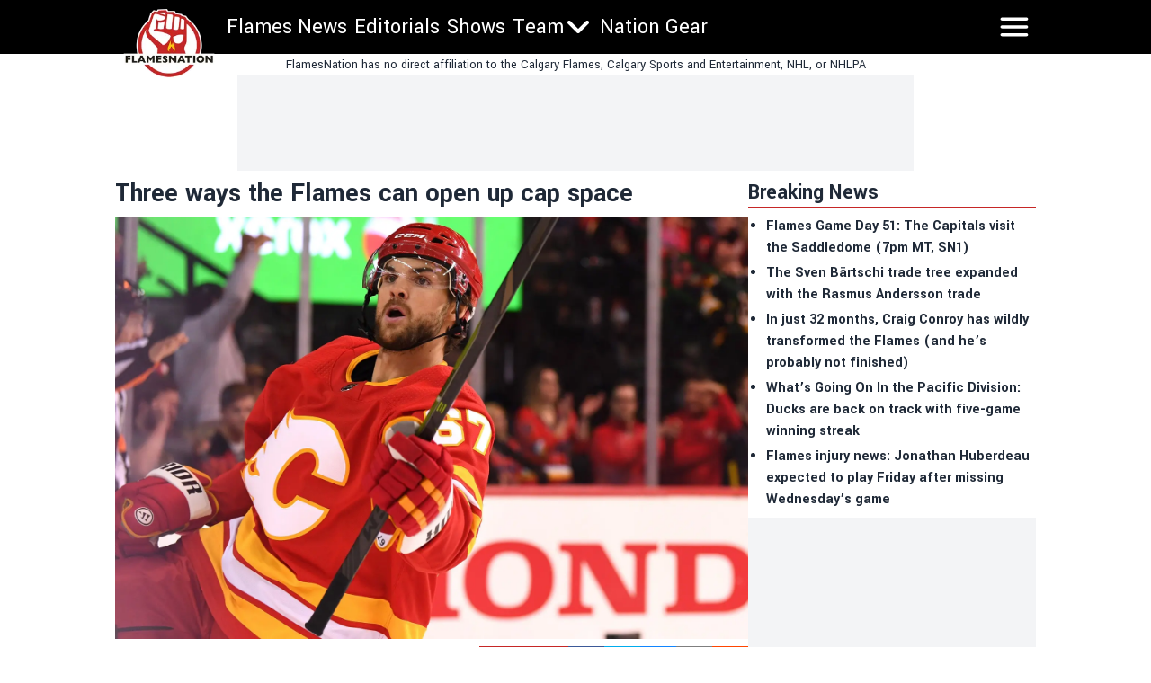

--- FILE ---
content_type: text/html; charset=utf-8
request_url: https://flamesnation.ca/news/three-ways-the-flames-can-open-up-cap-space
body_size: 25984
content:
<!DOCTYPE html><html lang="en"><head><meta charSet="utf-8"/><meta name="viewport" content="width=device-width"/><meta name="twitter:site" content="https://twitter.com/flamesnation"/><meta property="og:type" content="website"/><meta property="og:locale" content="en_US"/><meta property="og:site_name" content="FlamesNation"/><link rel="apple-touch-icon" sizes="180x180" href="/apple-touch-icon.png"/><link rel="icon" type="image/png" sizes="32x32" href="/favicon-32x32.png"/><link rel="icon" type="image/png" sizes="16x16" href="/favicon-16x16.png"/><link rel="manifest" href="/site.webmanifest"/><link rel="manifest" href="/safari-pinned-tab.svg"/><title>Three ways the Flames can open up cap space</title><meta name="robots" content="index,follow"/><meta name="description" content="&lt;p&gt;With training camp fast approaching, the Flames have less than $8 million in cap space with a pair of players unsigned: Matthew Tkachuk and Andrew Mangiapane. Calgary needs to free up space and is actively exploring ways they can make that happen. Some options are more desirable than others, but all of the following three&amp;#8230;&lt;/p&gt;
"/><meta property="og:title" content="Three ways the Flames can open up cap space"/><meta property="og:description" content="&lt;p&gt;With training camp fast approaching, the Flames have less than $8 million in cap space with a pair of players unsigned: Matthew Tkachuk and Andrew Mangiapane. Calgary needs to free up space and is actively exploring ways they can make that happen. Some options are more desirable than others, but all of the following three&amp;#8230;&lt;/p&gt;
"/><meta property="og:url" content="https://flamesnation.ca/news/three-ways-the-flames-can-open-up-cap-space"/><meta property="og:image" content="https://flamesnation.ca/_next/image?url=https://publish.flamesnation.ca/wp-content/uploads/sites/2/2018/10/USATSI_11461874_168381339_lowres.jpg&amp;w=1200&amp;q=75"/><meta property="og:image:alt" content="Three ways the Flames can open up cap space"/><meta property="og:image:type" content="image/jpeg"/><meta property="og:image:width" content="1200"/><meta property="og:image:height" content="1200"/><link rel="canonical" href="https://flamesnation.ca/news/three-ways-the-flames-can-open-up-cap-space"/><meta property="twitter:card" content="summary_large_image"/><script type="application/ld+json">{"@context":"https://schema.org","@type":"NewsArticle","@id":"https://flamesnation.ca/news/three-ways-the-flames-can-open-up-cap-space","description":"&lt;p&gt;With training camp fast approaching, the Flames have less than $8 million in cap space with a pair of players unsigned: Matthew Tkachuk and Andrew Mangiapane. Calgary needs to free up space and is actively exploring ways they can make that happen. Some options are more desirable than others, but all of the following three&amp;#8230;&lt;/p&gt;\n","inLanguage":"en","wordCount":1272,"mainEntityOfPage":{"@type":"WebPage","@id":"https://flamesnation.ca/news/three-ways-the-flames-can-open-up-cap-space"},"headline":"Three ways the Flames can open up cap space","image":["https://flamesnation.ca/_next/image?url=https://publish.flamesnation.ca/wp-content/uploads/sites/2/2018/10/USATSI_11461874_168381339_lowres.jpg&amp;w=1200&amp;q=75"],"articleSection":"News","dateCreated":"2019-08-28T16:00:51","datePublished":"2019-08-28T16:00:51","dateModified":"2019-08-28T16:00:51","author":{"@type":"Person","name":"Pat Steinberg","url":"https://flamesnation.ca/authors/steinberg"},"publisher":{"@type":"Organization","name":"Flames Nation","logo":{"@type":"ImageObject","url":"https://flamesnation.ca/public/logo.png"}},"articleBody":"With training camp fast approaching, the Flames have less than $8 million in cap space with a pair of players unsigned: Matthew Tkachuk and Andrew Mangiapane. Calgary needs to free up space and is actively exploring ways they can make that happen. Some options are more desirable than others, but all of the following three are better than not having Tkachuk signed.\n\nAfter buying out Stone ($2.33M Savings 19-20) per @FriedgeHNIC, the #Flames now have $7.76M of Cap Space with 21 (12F/7D/2G) on Roster.\nRFA: Tkachuk, Mangiapanehttps://t.co/q3YrmsLP3P\n— PuckPedia (@PuckPedia) August 1, 2019\n\nPer PuckPedia, the Flames officially have $7.756 million in available cap space with some slight wiggle room, which we’ll get into. Even with the most low-end Tkachuk estimates ($8 million AAV on a long-term deal, $7 million on a bridge), Calgary doesn’t have the room to sign both players. That’s why the following options are ones the team has to consider, whether they like them or not.\nTrade @Michael Frolik or TJ Brodie\nWhen the Flames bowed out to Colorado more than four months ago, it seemed like moving one or both of Brodie and Frolik was a foregone conclusion. With August coming to an end, both players remain Calgary property and still have the most obvious contracts to move. The circumstances are a little different now, though, at least for one of the guys in question.\nWith Juuso Valimaki’s knee injury and a few other off-season transactions, the Flames don’t boast the blueline depth they had late last season. While Calgary still has a strong group one through five, a couple injuries puts the team in a difficult spot compared to recent years. As such, a trade involving Brodie doesn’t seem near as likely now as it did a few months ago.\nEven before the Valimaki news, I felt Brodie had a key role to play for the Flames this season. With Valimaki out, though, there’s a good chance Brodie will be spending plenty of time with Mark Giordano this season. At worst, and regardless of your opinion on him as a player, Brodie is a bona fide NHL defenceman with the ability to play 22-25 minutes a night.\nIf the team doesn’t have to move Brodie in a cap-driven transaction, they probably shouldn’t. That said, if it’s the only viable option, they may not have much of a choice. We know there’s a market for Brodie, or at least there was, as this summer’s ill-fated swap with Toronto showed us. Knowing the situation, Calgary may not be able to get a great return for him, but I still think moving Brodie is a realistic proposition.\nTrading Frolik isn’t out of the question either, and doesn’t come with the depth worries that a Brodie deal does. The problem in moving Frolik comes down to asset management. Frolik remains an effective NHL forward: he’s a strong two-way winger and penalty killer that isn’t easily replaced in Calgary. In ideal circumstances, the Flames wouldn’t be eager to ship him out.\nThe rest of the league is fully aware of Calgary’s cap crunch, so I question how many teams will be lining up to help them clear cap space. Unfair as it might be, the Flames might be forced to eat part of Frolik’s salary and accept a mediocre return to find a partner. Or, potentially worse, they might have to throw in a sweetener to move an effective player.\nIs accepting pennies on the dollar, if there’s even a market, in return for a viable NHL forward something Calgary’s braintrust can wrap their head around? Or does it make more sense to explore other options?\nTrade a smaller contract\n\nWhile Brodie and Frolik are the two obvious candidates to move out for cap reasons, they aren’t the only ones. @Mark Jankowski and @Austin Czarnik make significantly less, but moving one (or both) players could help free up the space the team needs. Going down this road is a double-edge sword for the Flames, though.\nOn the one hand, Calgary would almost certainly get a much more commensurate return for either one of Jankowski or Czarnik. Both are 26 years old or younger and carry very manageable cap hits, which makes them desirable targets for other teams. Conversely, though, the Flames likely aren’t eager to be dealing young, affordable players with upside.\nSuggesting a Jankowski trade is taboo for some. He’s a former first round pick, has been decently productive in two NHL seasons, and there is hope he might be the heir apparent as a top two centre. I’m not quite as quick to put Jankowski in the “untouchable” category, though.\nHe turns 25 in a few weeks and is starting to enter “is what he is” territory, which isn’t necessarily negative. Jankowski can play in the league, but nothing I’ve seen suggests he’s close to usurping Mikael Backlund or Derek Ryan on the depth chart. With Dillon Dube and Alan Quine in the system, Calgary could withstand dealing Jankowski and would get a decent return for him.\nCzarnik also seems somewhat redundant, even if that sounds unfair. Czarnik played 54 games with the Flames last year and showed flashes of a useful signing mixed with stretches of ineffective bottom six minutes. The emergence of Dube and Mangiapane gives Calgary more options on the wing and Czarnik could probably get the team something via trade, even if it’s not substantial.\nAt $1.675 million and $1.25 million for Jankowski and Czarnik, respectively, the Flames probably aren’t going to clear all the space they need with just one trade. Combined with some other tweaks, though, and it might get them in the neighbourhood.\nBury money in the American League\n\nThis is the easiest option for the Flames, although it almost certainly wouldn’t be enough on its own. But, let’s assume Calgary’s setup looks something like this to start the season:\nJohnny Gaudreau-Sean Monahan-Elias Lindholm\nMatthew Tkachuk-Mikael Backlund-Michael Frolik\nAndrew Mangiapane-Derek Ryan-Sam Bennett\nMilan Lucic-Mark Jankowski-Czarnik/Dube\nPuckPedia’s projected cap space currently includes Czarnik, Dube, and Quine in the calculations. If/when Tkachuk and Mangiapane sign, that would leave the Flames with 14 forwards, meaning they’d have the option to bury one forward contract in the minors. Here’s where things get a little complicated, but thanks to our friends over at CanucksArmy, it’s a little easier to understand.\nPer Article 50.5 (diB6) of the CBA, the Flames will be able to bury up to $1.075 million of cap space in the American League this season.\n\n&amp;nbsp;\nThis year’s minimum salary has been bumped to $700,000, which is how we get our $1.075 million total.\n\n2018-19: $650,000 + $375,000 = $1,025,000\n2019-20: $700,000 + $375,000 = $1,075,000\n2020-21: $700,000 + $375,000 = $1,075,000\n2021-22: $750,000 + $375,000 = $1,125,000\n\nSo, while Calgary wouldn’t be able to bury the entirety of a contract like, say, Czarnik’s, they’d still be freeing up more than $1 million of cap space. Math is far from my strong suit, but combined with another smaller trade, the Flames might be in business.\n$1.675 (Jankowski trade) + 1.075 million (Czarnik demotion) = $2.75 million\n$2.75 million (new cap space) + $7.756 million (prior cap space) = $10.506 million\nWith approximately $10.5 million in cap space, it would be a far more realistic proposition for Calgary to get both Tkachuk and Mangiapane under contract. As much as the Flames would love to make one cure-all move to open up the necessary cap space, it may not be realistic. That’s why they might need to make a series of smaller moves.\nBuckle up, because it is going to be a fascinating next month or so.\n","isAccessibleForFree":true}</script><link rel="preload" as="image" imageSrcSet="/_next/image?url=https%3A%2F%2Fpublish.flamesnation.ca%2Fwp-content%2Fuploads%2Fsites%2F2%2F2018%2F10%2FUSATSI_11461874_168381339_lowres.jpg&amp;w=1920&amp;q=75 1x, /_next/image?url=https%3A%2F%2Fpublish.flamesnation.ca%2Fwp-content%2Fuploads%2Fsites%2F2%2F2018%2F10%2FUSATSI_11461874_168381339_lowres.jpg&amp;w=3840&amp;q=75 2x" fetchpriority="high"/><meta name="next-head-count" content="26"/><meta name="color-scheme" content="only light"/><script async="" src="https://cdn.optmn.cloud/hb/playmaker-adapter.js"></script><link rel="preload" href="/_next/static/media/199d7fccc4e6a555-s.p.woff2" as="font" type="font/woff2" crossorigin="anonymous" data-next-font="size-adjust"/><link rel="preload" href="/_next/static/media/04863073ea20139b-s.p.woff2" as="font" type="font/woff2" crossorigin="anonymous" data-next-font="size-adjust"/><script id="bam-better-testing-tool" data-nscript="beforeInteractive">document.addEventListener('DOMContentLoaded', function() {
  !function n(a,s,o){function i(t,e){if(!s[t]){if(!a[t]){var r="function"==typeof require&&require;if(!e&&r)return r(t,!0);if(c)return c(t,!0);throw(e=new Error("Cannot find module '"+t+"'")).code="MODULE_NOT_FOUND",e}r=s[t]={exports:{}},a[t][0].call(r.exports,function(e){return i(a[t][1][e]||e)},r,r.exports,n,a,s,o)}return s[t].exports}for(var c="function"==typeof require&&require,e=0;e<o.length;e++)i(o[e]);return i}({1:[function(e,t,r){"use strict";Object.defineProperty(r,"__esModule",{value:!0}),r.config=void 0;r.config={cbtTestExpirationCookie:"BC-cbtCon",styleId:"CBT-style"}},{}],2:[function(e,t,r){"use strict";Object.defineProperty(r,"__esModule",{value:!0}),r.handleReqAndResponse=void 0;var n=e("../utils/helpers"),a=e("../services/testProcessor");r.handleReqAndResponse=async()=>{try{var e=await(0,n.fetchActiveTests)();if(0!==e.activeTestsOnURL.length)return await(0,a.processActiveTests)(e),null}catch(e){console.log("Fetch failed:",e)}}},{"../services/testProcessor":12,"../utils/helpers":13}],3:[function(e,t,r){"use strict";Object.defineProperty(r,"__esModule",{value:!0}),r.default=void 0;r.default=(e,t)=>{var{analitycsID:e,formattedTestName:r}=e;return""===e?"":`
    if (typeof gtag !== 'function') {
      window.dataLayer = window.dataLayer || [];
      function gtag() {
        dataLayer.push(arguments);
      }
      gtag('js', new Date());
      gtag('config', '${e}', { 'send_page_view': false });
    }

    function waitForGtag(callback, maxAttempts = 50, attempts = 0) {
      if (typeof gtag !== 'undefined') {
        callback();
      } else if (attempts < maxAttempts) {
        setTimeout(function () {
          waitForGtag(callback, maxAttempts, attempts + 1);
        }, 100);
      }
    }

    waitForGtag(() => {
      gtag('event', 'AB_${t}_Visit_${r}', {
        'send_to': '${e}'
      });
    });
  `}},{}],4:[function(e,t,r){"use strict";Object.defineProperty(r,"__esModule",{value:!0}),r.default=void 0;r.default=(e,t,r)=>{var{formattedTestName:t,analitycsID:n}=t,{bc_test_goal:e,bc_test_goal_match:a,bc_test_element_name:s}=e;return"css_selector"!==e||""===a?"":`
        document.querySelectorAll('${a}').forEach(element => {
            element.addEventListener('click', function(e) {
                gtag('event', 'AB_${r}_${s}_${t}', {
                    'send_to': '${n}'
                });
            });
        });
  `}},{}],5:[function(e,t,r){"use strict";Object.defineProperty(r,"__esModule",{value:!0}),r.default=void 0;r.default=(e,t,r)=>{var{analitycsID:t,formattedTestName:n}=t,{bc_test_goal_match:e,bc_test_url_match_click:a,bc_test_element_name:s}=e;return""===a||""===e?"":`
      if (document.location.href === '${a}') {
        document.querySelectorAll('${e}').forEach(element => {
          element.addEventListener('click', () => {
            gtag('event', 'AB_${r}_${s}_${n}', {
              'send_to': '${t}'
            });
          });
        });
      }
  `}},{}],6:[function(e,t,r){"use strict";Object.defineProperty(r,"__esModule",{value:!0}),r.default=void 0;r.default=(e,t,r)=>{var{bc_test_goal:e,bc_test_goal_match:n,bc_test_element_name:a}=e,{analitycsID:t,formattedTestName:s}=t;return"css_selector"!==e||""===n?"":`
        let scrollEventSent = false;

        function isInViewport(element) {
            const elementTop = element.offsetTop;
            const elementBottom = elementTop + element.offsetHeight;
            const viewportTop = window.pageYOffset;
            const viewportBottom = viewportTop + window.innerHeight;
            return elementBottom > viewportTop && elementTop < viewportBottom;
        }

        window.addEventListener('resize', function() {
            if (!scrollEventSent && isInViewport(document.querySelector('${n}'))) {
                gtag('event', 'AB_${r}_${a}_${s}', {
                    'send_to': '${t}'
                });
                scrollEventSent = true;
            }
        });

        window.addEventListener('scroll', function() {
            if (!scrollEventSent && isInViewport(document.querySelector('${n}'))) {
                gtag('event', 'AB_${r}_${a}', {
                    'send_to': '${t}'
                });
                scrollEventSent = true;
            }
        });
    `}},{}],7:[function(e,t,r){"use strict";Object.defineProperty(r,"__esModule",{value:!0}),r.default=void 0;r.default=(e,t,r)=>{var{analitycsID:t,formattedTestName:n}=t,{bc_test_goal:e,bc_test_goal_match:a,bc_test_element_name:s}=e;if("css_selector"===e||""===a)return"";let o="";switch(e){case"url_matches":o=`a[href="${a}"]`;break;case"url_contains":o=`a[href*="${a}"]`;break;case"url_start_with":o=`a[href^="${a}"]`}return`
      document.querySelectorAll('${o}').forEach(link => {
        link.addEventListener('click', (e) => {
          gtag('event', 'AB_${r}_${s}_${n}', {
            'send_to': '${t}'
          });
        });
      });
  `}},{}],8:[function(e,t,r){"use strict";Object.defineProperty(r,"__esModule",{value:!0}),r.default=void 0;r.default=(e,t,r)=>{var{analitycsID:t,formattedTestName:n}=t,{bc_test_goal:e,bc_test_goal_match:a,bc_test_element_name:s}=e;return"css_selector"!==e||""===a?"":`
        const interval = setInterval(() => {
          const submittedMessage = document.querySelector('${a}');
          if (submittedMessage) {
            clearInterval(interval);
            gtag('event', 'AB_${r}_${s}_${n}', {
              'send_to': '${t}'
            });
          }
        }, 1000);
    `}},{}],9:[function(e,t,r){"use strict";Object.defineProperty(r,"__esModule",{value:!0}),r.trackingScriptsHandler=void 0;var o=n(e("./tracking-scripts/defaultTrackingScript")),i=n(e("./tracking-scripts/trackClicksOnElements")),c=n(e("./tracking-scripts/trackElementInView")),l=n(e("./tracking-scripts/trackClicksOnElementsWhenUrlMatches")),u=n(e("./tracking-scripts/trackFormSubmissions")),d=n(e("./tracking-scripts/trackElementLink"));function n(e){return e&&e.__esModule?e:{default:e}}r.trackingScriptsHandler=(e,t,r)=>{let n="";var a=0===parseInt(t)?"C":"V"+parseInt(t);r.formattedTestName=r.name.replace(/ /g,"_");for(const s of e)switch(s.bc_test_goal_type){case"track_element_click":n+=(0,i.default)(s,r,a);break;case"track_element_in_view":n+=(0,c.default)(s,r,a);break;case"track_form_submits":n+=(0,u.default)(s,r,a);break;case"track_element_clicks_url_matches":n+=(0,l.default)(s,r,a);break;case"track_element_link":n+=(0,d.default)(s,r,a);break;default:console.log("Unknown tracking goal type:",s.bc_test_goal_type)}return n+=(0,o.default)(r,a)}},{"./tracking-scripts/defaultTrackingScript":3,"./tracking-scripts/trackClicksOnElements":4,"./tracking-scripts/trackClicksOnElementsWhenUrlMatches":5,"./tracking-scripts/trackElementInView":6,"./tracking-scripts/trackElementLink":7,"./tracking-scripts/trackFormSubmissions":8}],10:[function(e,t,r){"use strict";var n=e("./utils/helpers"),a=e("./controllers/handleReqAndResponse");const s=(0,n.disableClick)();(async()=>{try{(0,n.isClientBot)()||await(0,a.handleReqAndResponse)()}catch(e){await(0,n.sendErrorLog)(e)}finally{(0,n.enableClick)(s)}})()},{"./controllers/handleReqAndResponse":2,"./utils/helpers":13}],11:[function(e,t,r){"use strict";Object.defineProperty(r,"__esModule",{value:!0}),r.applyTestVariation=void 0;var n=e("../utils/helpers"),a=e("../controllers/trackingScriptsHandler");r.applyTestVariation=(e,t,r,n)=>{e&&((t=(0,a.trackingScriptsHandler)(t,r,n))&&0<t.length&&i(t,"CBT-tracking-scripts"),"control"!==e)&&(e.bc_test_html_selector&&s(e.bc_test_html_selector,e.bc_test_html),e.bc_test_css&&o(e.bc_test_css),e.bc_test_js)&&i(e.bc_test_js,"CBT-script")};const s=(e,r)=>{e=document.querySelectorAll(e);Array.from(e).forEach(e=>{var t=document.createElement("div");t.innerHTML=r,e.parentNode.insertBefore(t,e),e.remove()})},o=e=>{e=(0,n.createStyleElement)("text/css",e);document.head.appendChild(e)},i=(e,t)=>{e=(0,n.createScriptElement)(e,"text/javascript",t);document.body.appendChild(e)}},{"../controllers/trackingScriptsHandler":9,"../utils/helpers":13}],12:[function(e,t,r){"use strict";Object.defineProperty(r,"__esModule",{value:!0}),r.processActiveTests=void 0;var l=e("../config/testConfig"),u=e("./applyVariation"),d=e("../utils/helpers");r.processActiveTests=async e=>{for(const i of e.activeTestsOnURL){var t=JSON.parse(i.Resources),r=t.testResources,n=t.trackingGoals,t=t.testData,a=t.testUsersTrafficAllocation,s=l.config.cbtTestExpirationCookie+"_"+i.ID,s=(0,d.getCBTCookiesByPrefix)(s),o=100*Math.random();0<s.length?await c(s[0],i,n,t,r):a<o?await(0,d.setCBTCookie)(l.config.cbtTestExpirationCookie+"_"+i.ID,i.ID+":exclude",t.timestampDuration):await f(i,r,n,t,o)}};const c=async(e,t,r,n,a)=>{var e=e.split(":")[1],s=parseInt(e);"exclude"!==e&&(t.variation=0===s?"control":a[s-1],await(0,u.applyTestVariation)(t.variation,r,e,n))},f=async(e,t,r,n,a)=>{let s=0,o="control",i=0;for(let e=0;e<t.length;e++){var c=t[e];if(a<=(s+=parseFloat(c.bc_test_variation_traffic_allocation))){o=c,i=e+1;break}}e.variation=o,await(0,d.setCBTCookie)(l.config.cbtTestExpirationCookie+"_"+e.ID,e.ID+":"+i,n.timestampDuration),await(0,u.applyTestVariation)(e.variation,r,i,n)}},{"../config/testConfig":1,"../utils/helpers":13,"./applyVariation":11}],13:[function(e,t,r){"use strict";Object.defineProperty(r,"__esModule",{value:!0}),r.setCBTCookie=r.sendErrorToDataLayer=r.sendErrorLog=r.isClientBot=r.getCBTCookiesByPrefix=r.fetchActiveTests=r.enableClick=r.disableClick=r.createStyleElement=r.createScriptElement=void 0;var n=e("../config/testConfig");r.disableClick=()=>{var e=e=>{e.preventDefault(),e.stopPropagation()};return document.addEventListener("click",e,!0),e},r.enableClick=e=>{document.removeEventListener("click",e,!0)},r.fetchActiveTests=async()=>{let e='https://bctt.igaming-service.io/get-test?url='+document.location.href;var t=a(n.config.cbtTestExpirationCookie);0<t.length&&(t=JSON.stringify(t),e+="&cbtConCookies="+encodeURIComponent(t));try{return await(await Promise.race([fetch(e,{method:"GET"}),new Promise((e,t)=>setTimeout(()=>{t(new Error("Request timed out"))},5e3))])).json()}catch(e){throw console.log("Fetch failed:",e),e}},r.sendErrorLog=e=>{console.log("Error loading tests:",e)},r.createScriptElement=(e,t,r)=>{var n=document.createElement("script");return n.innerHTML=e,n.type=t,r&&(n.id=r),n},r.createStyleElement=(e,t)=>{var r=document.createElement("style");return r.id=n.config.styleId,r.type=e,r.innerHTML=t,r};r.setCBTCookie=(e,t,r)=>{r=r||Date.now()+36e5,r="expires="+new Date(r).toUTCString();document.cookie=e+`=${t}; ${r}; path=/`};const a=e=>{var t=[];for(const a of document.cookie.split("; ")){var[r,n]=a.split("=");r.trim().startsWith(e)&&t.push(n)}return t};r.getCBTCookiesByPrefix=a;r.sendErrorToDataLayer=(e,t)=>{window.dataLayer=window.dataLayer||[],window.dataLayer.push({event:e,error_message:t})};r.isClientBot=()=>{if("undefined"!=typeof navigator&&navigator.userAgent){const t=navigator.userAgent.toLowerCase();return["bot","crawl","spider","slurp","mediapartners"].some(e=>t.includes(e))}return!1}},{"../config/testConfig":1}]},{},[10]);
});</script><script id="admiral-cmp" data-nscript="beforeInteractive">!(function(o,_name){o[_name]=o[_name]||function $(){($.q=$.q||[]).push(arguments)},o[_name].v=o[_name].v||2,o[_name].s="1";!(function(t,o,n,c){function a(n,c){try{a=t.localStorage,(n=JSON.parse(a.getItem("_aQS02MjM0QjM4NkYwMzVFRjA3RTM2NUM3MEUtMjA")).lgk||[])&&(c=t[o].pubads())&&n.forEach((function(t){t&&t[0]&&c.setTargeting(t[0],t[1]||"")}))}catch(f){}var a}try{(c=t[o]=t[o]||{}).cmd=c.cmd||[],typeof c.pubads===n?a():typeof c.cmd.unshift===n?c.cmd.unshift(a):c.cmd.push(a)}catch(f){}})(window,"googletag","function");;!(function(n,t){n.__admiral_getConsentForGTM=function(t){function a(n,a){t((function(n,t){const a=n&&n.purpose&&n.purpose.consents||{};return{adConsentGranted:t||!!a[1],adUserData:t||!!a[7],adPersonalization:t||!!a[3],analyticsConsentGranted:t||!!a[1],personalizationConsentGranted:t||!!a[5],functionalityConsentGranted:t||!1,securityConsentGranted:t||!0}})(n,!a))}n[_name]("after","cmp.loaded",(function(t){t&&t.tcData&&t.tcData.gdprApplies?(t.consentKnown&&a(t.tcData,!0),n[_name]("after","cmp.updated",(function(n){a(n.tcData,!0)}))):a({},!1)}))}})(window);})(window,decodeURI(decodeURI('%2561%25%36%34%256d%69r%61%256c')));!(function(t,c,o,$){o=t.createElement(c),t=t.getElementsByTagName(c)[0],o.async=1,o.src="https://superficialspring.com/public/c72a5ddbb8911/7b06d5570de32268dd7974722a9b9778721fafcaf.v1.js",($=0)&&$(o),t.parentNode.insertBefore(o,t)})(document,"script");;;!(function(t,n,e,i,a){function c(){for(var t=[],e=0;e<arguments.length;e++)t.push(arguments[e]);if(!t.length)return a;"ping"===t[0]?t[2]({gdprAppliesGlobally:!!n.__cmpGdprAppliesGlobally,cmpLoaded:!1,cmpStatus:"stub"}):t.length>0&&a.push(t)}function f(t){if(t&&t.data&&t.source){var i,a=t.source,c="string"==typeof t.data&&t.data.indexOf("__tcfapiCall")>=0;(i=c?((function(t){try{return JSON.parse(t)}catch(n){}})(t.data)||{}).__tcfapiCall:(t.data||{}).__tcfapiCall)&&n[e](i.command,i.version,(function(t,n){var e={__tcfapiReturn:{returnValue:t,success:n,callId:i.callId}};a&&a.postMessage(c?JSON.stringify(e):e,"*")}),i.parameter)}}!(function o(){if(!n.frames[i]){var e=t.body;if(e){var a=t.createElement("iframe");a.style.display="none",a.name=i,e.appendChild(a)}else setTimeout(o,5)}})(),c.v=1,"function"!=typeof n[e]&&(n[e]=n[e]||c,n.addEventListener?n.addEventListener("message",f,!1):n.attachEvent&&n.attachEvent("onmessage",f))})(document,window,"__tcfapi","__tcfapiLocator",[]);;;!(function(e,t,n,r,a,i,s,c,u,o,p){function d(){for(var e=[],t=arguments.length,n=0;n<t;n++)e.push(arguments[n]);var r,a=e[1],i=typeof a===s,c=e[2],d={gppVersion:"1.1",cmpStatus:"stub",cmpDisplayStatus:"hidden",signalStatus:"not ready",supportedAPIs:["7:usnat"].reduce((function(e,t){return t&&e.push(t),e}),[]),cmpId:9,sectionList:[],applicableSections:[0],gppString:"",parsedSections:{}};function f(e){i&&a(e,!0)}switch(e[0]){case"ping":return f(d);case"queue":return u;case"events":return o;case"addEventListener":return i&&(r=++p,o.push({id:r,callback:a,parameter:c})),f({eventName:"listenerRegistered",listenerId:r,data:!0,pingData:d});case"removeEventListener":for(r=!1,n=0;n<o.length;n++)if(o[n].id===c){o.splice(n,1),r=!0;break}return f(r);case"hasSection":case"getSection":case"getField":return f(null);default:return void u.push(e)}}d.v=2,typeof t.__gpp!==s&&(t.__gpp=t.__gpp||d,t.addEventListener&&t.addEventListener("message",(function(e,n){var r="string"==typeof e.data;(n=r?((function(e){try{return JSON.parse(e)}catch(t){}})(e.data)||{}).__gppCall:(e.data||{}).__gppCall)&&t.__gpp(n.command,(function(t,a){var i={__gppReturn:{returnValue:t,success:a,callId:n.callId}};e.source.postMessage(r?JSON.stringify(i):i,"*")}),"parameter"in n?n.parameter:null,n.version||1)}),!1),(function f(){if(!t.frames[r]){var n=e.body;if(n){var a=e.createElement("iframe");a.style.display="none",a.name=r,n.appendChild(a)}else setTimeout(f,5)}})())})(document,window,0,"__gppLocator",0,0,"function",0,[],[],0);</script><link rel="preload" href="/_next/static/css/af01870bce0e8395.css" as="style"/><link rel="stylesheet" href="/_next/static/css/af01870bce0e8395.css" data-n-g=""/><link rel="preload" href="/_next/static/css/59d2191eb9566dbf.css" as="style"/><link rel="stylesheet" href="/_next/static/css/59d2191eb9566dbf.css" data-n-p=""/><noscript data-n-css=""></noscript><script defer="" nomodule="" src="/_next/static/chunks/polyfills-42372ed130431b0a.js"></script><script id="gpt" src="//securepubads.g.doubleclick.net/tag/js/gpt.js" defer="" data-nscript="beforeInteractive"></script><script src="/_next/static/chunks/webpack-5317f64ee7688600.js" defer=""></script><script src="/_next/static/chunks/framework-8e1548bff7cb660d.js" defer=""></script><script src="/_next/static/chunks/main-a6d4fe804906b635.js" defer=""></script><script src="/_next/static/chunks/pages/_app-ab093e95cdbc324d.js" defer=""></script><script src="/_next/static/chunks/853-f23ab87897eba804.js" defer=""></script><script src="/_next/static/chunks/4492-37a769557b196f72.js" defer=""></script><script src="/_next/static/chunks/2939-984cfcf923537b4d.js" defer=""></script><script src="/_next/static/chunks/4922-d6dbf5ac1c661eef.js" defer=""></script><script src="/_next/static/chunks/6430-aa39e35ccbe1a81e.js" defer=""></script><script src="/_next/static/chunks/8196-cb3a5f290ed7cd95.js" defer=""></script><script src="/_next/static/chunks/6833-b9c87763f7c58454.js" defer=""></script><script src="/_next/static/chunks/pages/news/%5Bslug%5D-ac52f25d01b8fcda.js" defer=""></script><script src="/_next/static/cu1NI7589u1RmZcL4QER1/_buildManifest.js" defer=""></script><script src="/_next/static/cu1NI7589u1RmZcL4QER1/_ssgManifest.js" defer=""></script><style data-styled="" data-styled-version="5.3.11"></style></head><body><noscript><iframe src="https://www.googletagmanager.com/ns.html?id=GTM-PMWZSQ7"></iframe></noscript><div id="__next"><!--$--><!--/$--><main class="__variable_2bff57 font-sans"><script type="application/ld+json">{"@context":"https://schema.org","@type":"NewsMediaOrganization","name":"Flames Nation","description":"Independent Calgary Flames news written for fans of the team, by fans of the team. Daily Flames updates, roster, scores, and schedule.","url":"https://flamesnation.ca","logo":"https://flamesnation.ca/logo.png"}</script><div class="sticky top-0 z-50 w-full lg:mx-auto"><header class="bg-primary "><div class="lg:w-256 sticky top-0 z-50 h-[68px] w-full text-white md:h-[60px] lg:mx-auto "><div class="flex h-full flex-row flex-wrap justify-between"><div class="shrink md:w-28"><div class="flex h-full items-center px-1 md:absolute md:left-0 md:top-[2px] md:mt-2 md:items-start"><a href="/"><div class="w-20 md:w-28"><img alt="logo" loading="lazy" width="181" height="124" decoding="async" data-nimg="1" style="color:transparent;width:100%;height:auto" sizes="100vw" srcSet="/_next/image?url=%2F_next%2Fstatic%2Fmedia%2Fflamesnation.167be4de.png&amp;w=480&amp;q=75 480w, /_next/image?url=%2F_next%2Fstatic%2Fmedia%2Fflamesnation.167be4de.png&amp;w=640&amp;q=75 640w, /_next/image?url=%2F_next%2Fstatic%2Fmedia%2Fflamesnation.167be4de.png&amp;w=750&amp;q=75 750w, /_next/image?url=%2F_next%2Fstatic%2Fmedia%2Fflamesnation.167be4de.png&amp;w=828&amp;q=75 828w, /_next/image?url=%2F_next%2Fstatic%2Fmedia%2Fflamesnation.167be4de.png&amp;w=1080&amp;q=75 1080w, /_next/image?url=%2F_next%2Fstatic%2Fmedia%2Fflamesnation.167be4de.png&amp;w=1200&amp;q=75 1200w, /_next/image?url=%2F_next%2Fstatic%2Fmedia%2Fflamesnation.167be4de.png&amp;w=1920&amp;q=75 1920w, /_next/image?url=%2F_next%2Fstatic%2Fmedia%2Fflamesnation.167be4de.png&amp;w=2048&amp;q=75 2048w, /_next/image?url=%2F_next%2Fstatic%2Fmedia%2Fflamesnation.167be4de.png&amp;w=3840&amp;q=75 3840w" src="/_next/image?url=%2F_next%2Fstatic%2Fmedia%2Fflamesnation.167be4de.png&amp;w=3840&amp;q=75"/></div></a></div></div><div class="ml-2 hidden flex-row md:flex md:w-fit"><div class="flex h-full flex-row items-center gap-1 md:gap-2"><div class="lg:hover:bg-accent flex h-full items-center pl-1 pr-1 text-xs md:text-2xl"><a href="/category/news">Flames News</a></div><div class="lg:hover:bg-accent flex h-full items-center pl-1 pr-1 text-xs md:text-2xl"><a href="/category/editorials">Editorials</a></div><div class="lg:hover:bg-accent flex h-full items-center pl-1 pr-1 text-xs md:text-2xl"><a href="/shows">Shows</a></div><div class="lg:hover:bg-accent flex h-full items-center lg:px-1 "><div class="relative"><div class="flex flex-row items-center"><div class="flex flex-row"><div class="text-xs md:text-2xl">Team</div><div><svg xmlns="http://www.w3.org/2000/svg" fill="none" viewBox="0 0 24 24" stroke-width="1.5" stroke="currentColor" aria-hidden="true" data-slot="icon" class="size-4 stroke-[3px] font-bold md:size-8"><path stroke-linecap="round" stroke-linejoin="round" d="m19.5 8.25-7.5 7.5-7.5-7.5"></path></svg></div></div></div></div></div><div class="lg:hover:bg-accent flex h-full items-center pl-1 pr-1 text-xs md:text-2xl"><a target="_blank" href="https://nationgear.ca/collections/flamesnation-collection">Nation Gear</a></div></div></div><div class="grow"><div class="relative flex size-full items-center justify-end pl-1 pr-4 font-bold uppercase md:pr-1 "><svg xmlns="http://www.w3.org/2000/svg" fill="none" viewBox="0 0 24 24" stroke-width="1.5" stroke="currentColor" aria-hidden="true" data-slot="icon" class="size-10 stroke-2"><path stroke-linecap="round" stroke-linejoin="round" d="M3.75 6.75h16.5M3.75 12h16.5m-16.5 5.25h16.5"></path></svg></div></div></div></div><div class="bg-primary fixed top-[120px] z-40 flex w-full text-base text-white transition-all duration-200 md:top-[60px] md:overflow-hidden lg:top-[60px] h-0"><div class="md:w-256 mx-auto mt-8 flex w-full flex-col gap-4 overflow-y-scroll overscroll-contain px-4 md:flex-row md:justify-between md:overflow-y-auto"><div><div class="border-accent hidden border-b-4 md:block"><div class="text-accent">Navigation</div></div><a href="/category/news"><div class="flex flex-row items-center"><span>Flames News</span></div></a><a href="/category/editorials"><div class="flex flex-row items-center"><span>Editorials</span></div></a><a href="/shows"><div class="flex flex-row items-center"><span>Shows</span></div></a><div><a href="/schedule"><div class="flex flex-row items-center"><span>Team</span></div></a><a href="/schedule"><div class="flex flex-row items-center"><span>Schedule</span></div></a><a href="/calgary-flames-line-combinations"><div class="flex flex-row items-center"><span>Line Combinations</span></div></a><a href="/stats"><div class="flex flex-row items-center"><span>Stats</span></div></a><a href="/standings"><div class="flex flex-row items-center"><span>Standings</span></div></a></div><a target="_blank" href="https://nationgear.ca/collections/flamesnation-collection"><div class="flex flex-row items-center"><span>Nation Gear</span></div></a></div><div><div class="w-full"><div><div class="border-accent flex flex-row justify-between border-b-4"><div class="text-accent">Nation Sites</div><div class="block md:hidden"><div><svg xmlns="http://www.w3.org/2000/svg" viewBox="0 0 24 24" fill="currentColor" aria-hidden="true" data-slot="icon" class="text-accent size-6"><path fill-rule="evenodd" d="M12.53 16.28a.75.75 0 0 1-1.06 0l-7.5-7.5a.75.75 0 0 1 1.06-1.06L12 14.69l6.97-6.97a.75.75 0 1 1 1.06 1.06l-7.5 7.5Z" clip-rule="evenodd"></path></svg></div></div></div></div><div class="transition-all duration-200 hidden md:block"><ul><li><a target="_blank" href="https://canucksarmy.com">CanucksArmy.com</a></li><li><a target="_blank" href="https://flamesnation.ca">FlamesNation.ca</a></li><li><a target="_blank" href="https://theleafsnation.com">TheLeafsNation.com</a></li><li><a target="_blank" href="https://bluejaysnation.com">BlueJaysNation.com</a></li><li><a target="_blank" href="https://oilersnation.com">OilersNation.com</a></li><li><a target="_blank" href="https://dailyfaceoff.com">DailyFaceOff.com</a></li><li><a target="_blank" href="https://hockeyfights.com">HockeyFights.com</a></li></ul></div></div></div><div><div class="w-full"><div><div class="border-accent flex flex-row justify-between border-b-4"><div class="text-accent">The Nation Network</div><div class="block md:hidden"><div><svg xmlns="http://www.w3.org/2000/svg" viewBox="0 0 24 24" fill="currentColor" aria-hidden="true" data-slot="icon" class="text-accent size-6"><path fill-rule="evenodd" d="M12.53 16.28a.75.75 0 0 1-1.06 0l-7.5-7.5a.75.75 0 0 1 1.06-1.06L12 14.69l6.97-6.97a.75.75 0 1 1 1.06 1.06l-7.5 7.5Z" clip-rule="evenodd"></path></svg></div></div></div></div><div class="transition-all duration-200 hidden md:block"><ul><li><a href="/">About Us</a></li><li><a href="/privacy-policy">Privacy Policy</a></li><li><a href="/terms-of-service">Terms of Service</a></li><li><a href="/contact">Contact</a></li></ul></div></div></div></div></div></header></div><div class="flex flex-row items-center justify-center px-2 py-0.5 text-center"><span class="text-xs md:text-sm">FlamesNation has no direct affiliation to the Calgary Flames, Calgary Sports and Entertainment, NHL, or NHLPA</span></div><main class="lg:w-256 relative flex w-full flex-col md:mx-auto"><section class="mb-2 hidden justify-center md:flex"><div class="flex h-full  items-center justify-center bg-gray-100 px-3 py-2"><div class="shrink"><div class="h-[90px] w-[728px]"><div class="relative size-full"></div></div></div></div></section><div class="mx-2 mb-4 flex flex-col gap-2 lg:mx-0 lg:flex-row"><div class="w-full min-w-0 shrink px-2 md:px-0"><div class="infinite-scroll-component__outerdiv"><div class="infinite-scroll-component " style="height:auto;overflow:auto;-webkit-overflow-scrolling:touch"><div class="w-full"><div class="pb-2"><span class="text-3xl font-bold">Three ways the Flames can open up cap space</span></div><div><div class="w-full"><img alt="alt" fetchpriority="high" width="1716" height="1144" decoding="async" data-nimg="1" class="h-auto max-w-full" style="color:transparent;background-size:cover;background-position:50% 50%;background-repeat:no-repeat;background-image:url(&quot;data:image/svg+xml;charset=utf-8,%3Csvg xmlns=&#x27;http://www.w3.org/2000/svg&#x27; viewBox=&#x27;0 0 1716 1144&#x27;%3E%3Cfilter id=&#x27;b&#x27; color-interpolation-filters=&#x27;sRGB&#x27;%3E%3CfeGaussianBlur stdDeviation=&#x27;20&#x27;/%3E%3CfeColorMatrix values=&#x27;1 0 0 0 0 0 1 0 0 0 0 0 1 0 0 0 0 0 100 -1&#x27; result=&#x27;s&#x27;/%3E%3CfeFlood x=&#x27;0&#x27; y=&#x27;0&#x27; width=&#x27;100%25&#x27; height=&#x27;100%25&#x27;/%3E%3CfeComposite operator=&#x27;out&#x27; in=&#x27;s&#x27;/%3E%3CfeComposite in2=&#x27;SourceGraphic&#x27;/%3E%3CfeGaussianBlur stdDeviation=&#x27;20&#x27;/%3E%3C/filter%3E%3Cimage width=&#x27;100%25&#x27; height=&#x27;100%25&#x27; x=&#x27;0&#x27; y=&#x27;0&#x27; preserveAspectRatio=&#x27;none&#x27; style=&#x27;filter: url(%23b);&#x27; href=&#x27;[data-uri]&#x27;/%3E%3C/svg%3E&quot;)" srcSet="/_next/image?url=https%3A%2F%2Fpublish.flamesnation.ca%2Fwp-content%2Fuploads%2Fsites%2F2%2F2018%2F10%2FUSATSI_11461874_168381339_lowres.jpg&amp;w=1920&amp;q=75 1x, /_next/image?url=https%3A%2F%2Fpublish.flamesnation.ca%2Fwp-content%2Fuploads%2Fsites%2F2%2F2018%2F10%2FUSATSI_11461874_168381339_lowres.jpg&amp;w=3840&amp;q=75 2x" src="/_next/image?url=https%3A%2F%2Fpublish.flamesnation.ca%2Fwp-content%2Fuploads%2Fsites%2F2%2F2018%2F10%2FUSATSI_11461874_168381339_lowres.jpg&amp;w=3840&amp;q=75"/></div></div><div class="mb-2 mt-2 flex flex-row items-start justify-between"><div class="flex flex-row items-center gap-2"><div class="relative rounded-full h-14 w-14"><img alt="Pat Steinberg" loading="lazy" decoding="async" data-nimg="fill" class="rounded-full" style="position:absolute;height:100%;width:100%;left:0;top:0;right:0;bottom:0;object-fit:contain;color:transparent;background-size:contain;background-position:50% 50%;background-repeat:no-repeat;background-image:url(&quot;data:image/svg+xml;charset=utf-8,%3Csvg xmlns=&#x27;http://www.w3.org/2000/svg&#x27; %3E%3Cfilter id=&#x27;b&#x27; color-interpolation-filters=&#x27;sRGB&#x27;%3E%3CfeGaussianBlur stdDeviation=&#x27;20&#x27;/%3E%3CfeColorMatrix values=&#x27;1 0 0 0 0 0 1 0 0 0 0 0 1 0 0 0 0 0 100 -1&#x27; result=&#x27;s&#x27;/%3E%3CfeFlood x=&#x27;0&#x27; y=&#x27;0&#x27; width=&#x27;100%25&#x27; height=&#x27;100%25&#x27;/%3E%3CfeComposite operator=&#x27;out&#x27; in=&#x27;s&#x27;/%3E%3CfeComposite in2=&#x27;SourceGraphic&#x27;/%3E%3CfeGaussianBlur stdDeviation=&#x27;20&#x27;/%3E%3C/filter%3E%3Cimage width=&#x27;100%25&#x27; height=&#x27;100%25&#x27; x=&#x27;0&#x27; y=&#x27;0&#x27; preserveAspectRatio=&#x27;xMidYMid&#x27; style=&#x27;filter: url(%23b);&#x27; href=&#x27;[data-uri]&#x27;/%3E%3C/svg%3E&quot;)" src="https://secure.gravatar.com/avatar/bae51d1bce563e9651ec4b9bc833c1b0e2e282d2bfaed0b8e4e47d79112e7cbd?s=512&amp;d=mm&amp;r=g"/></div><div class="flex flex-col"><div>By <a href="/author/steinberg"><span class="font-semibold">Pat Steinberg</span></a></div><div class="flex flex-col"><span class="">Aug 28, 2019, 12:00 EDT</span><span class="text-xs text-gray-500">Updated: <!-- -->Aug 28, 2019, 12:25 EDT</span></div></div></div><div class="flex-row md:flex"><div class="bg-accent flex items-center md:h-10 items-center p-2 whitespace-nowrap"><a href="#comments_64959"><span class="table-cell align-middle font-medium uppercase leading-normal text-white"><span class="disqus-comment-count" data-disqus-identifier="https://flamesnation.ca/news/three-ways-the-flames-can-open-up-cap-space" data-disqus-url="https://flamesnation.ca/news/three-ways-the-flames-can-open-up-cap-space">Comments</span></span></a></div><div class="hidden md:flex"><div class=""><a href="https://www.facebook.com/sharer/sharer.php?u=https%3A%2F%2Fflamesnation.ca%2Fnews%2Fthree-ways-the-flames-can-open-up-cap-space&amp;quote=Three%20ways%20the%20Flames%20can%20open%20up%20cap%20space&amp;hashtag=%23Flames%20Nation" class="social-icon" style="display:inline-block;width:40px;height:40px;position:relative;overflow:hidden;vertical-align:middle" target="_blank" rel="noopener noreferrer" aria-label="facebook"><span class="social-container" style="position:absolute;top:0;left:0;width:100%;height:100%"><svg role="img" aria-label="facebook social icon" class="social-svg" viewBox="0 0 64 64" style="position:absolute;top:0;left:0;width:100%;height:100%;fill-rule:evenodd;border-radius:0"><g class="social-svg-icon" style="transition:fill 170ms ease-in-out;fill:white"><path d="M0,0H64V64H0ZM0 0v64h64V0zm39.6 22h-2.8c-2.2 0-2.6 1.1-2.6 2.6V28h5.3l-.7 5.3h-4.6V47h-5.5V33.3H24V28h4.6v-4c0-4.6 2.8-7 6.9-7 2 0 3.6.1 4.1.2z"></path></g><g class="social-svg-mask" style="transition:fill 170ms ease-in-out;fill:#3b5998"><path d="M0 0v64h64V0zm39.6 22h-2.8c-2.2 0-2.6 1.1-2.6 2.6V28h5.3l-.7 5.3h-4.6V47h-5.5V33.3H24V28h4.6v-4c0-4.6 2.8-7 6.9-7 2 0 3.6.1 4.1.2z"></path></g></svg></span></a><a href="https://twitter.com/intent/tweet?url=https%3A%2F%2Fflamesnation.ca%2Fnews%2Fthree-ways-the-flames-can-open-up-cap-space&amp;text=Three%20ways%20the%20Flames%20can%20open%20up%20cap%20space" class="social-icon" style="display:inline-block;width:40px;height:40px;position:relative;overflow:hidden;vertical-align:middle" target="_blank" rel="noopener noreferrer" aria-label="twitter"><span class="social-container" style="position:absolute;top:0;left:0;width:100%;height:100%"><svg role="img" aria-label="twitter social icon" class="social-svg" viewBox="0 0 64 64" style="position:absolute;top:0;left:0;width:100%;height:100%;fill-rule:evenodd;border-radius:0"><g class="social-svg-icon" style="transition:fill 170ms ease-in-out;fill:white"><path d="M0,0H64V64H0ZM0 0v64h64V0zm44.7 25.5v.8C44.7 35 38.1 45 26.1 45c-3.7 0-7.2-1.1-10.1-2.9.5.1 1 .1 1.6.1 3.1 0 5.9-1 8.2-2.8-2.9-.1-5.3-2-6.1-4.6.4.1.8.1 1.2.1.6 0 1.2-.1 1.7-.2-3-.6-5.3-3.3-5.3-6.4v-.1c.9.5 1.9.8 3 .8-1.8-1.2-2.9-3.2-2.9-5.5q0-1.8.9-3.3c3.2 4 8.1 6.6 13.5 6.9-.1-.5-.2-1-.2-1.5 0-3.6 2.9-6.6 6.6-6.6 1.9 0 3.6.8 4.8 2.1 1.5-.3 2.9-.8 4.2-1.6-.5 1.5-1.5 2.8-2.9 3.6 1.3-.2 2.6-.5 3.8-1-1 1.3-2.1 2.4-3.4 3.4"></path></g><g class="social-svg-mask" style="transition:fill 170ms ease-in-out;fill:#00aced"><path d="M0 0v64h64V0zm44.7 25.5v.8C44.7 35 38.1 45 26.1 45c-3.7 0-7.2-1.1-10.1-2.9.5.1 1 .1 1.6.1 3.1 0 5.9-1 8.2-2.8-2.9-.1-5.3-2-6.1-4.6.4.1.8.1 1.2.1.6 0 1.2-.1 1.7-.2-3-.6-5.3-3.3-5.3-6.4v-.1c.9.5 1.9.8 3 .8-1.8-1.2-2.9-3.2-2.9-5.5q0-1.8.9-3.3c3.2 4 8.1 6.6 13.5 6.9-.1-.5-.2-1-.2-1.5 0-3.6 2.9-6.6 6.6-6.6 1.9 0 3.6.8 4.8 2.1 1.5-.3 2.9-.8 4.2-1.6-.5 1.5-1.5 2.8-2.9 3.6 1.3-.2 2.6-.5 3.8-1-1 1.3-2.1 2.4-3.4 3.4"></path></g></svg></span></a><a href="https://bsky.app/intent/compose?text=Three%20ways%20the%20Flames%20can%20open%20up%20cap%20space%20https%3A%2F%2Fflamesnation.ca%2Fnews%2Fthree-ways-the-flames-can-open-up-cap-space" class="social-icon" style="display:inline-block;width:40px;height:40px;position:relative;overflow:hidden;vertical-align:middle" target="_blank" rel="noopener noreferrer" aria-label="bsky.app"><span class="social-container" style="position:absolute;top:0;left:0;width:100%;height:100%"><svg role="img" aria-label="bsky.app social icon" class="social-svg" viewBox="0 0 64 64" style="position:absolute;top:0;left:0;width:100%;height:100%;fill-rule:evenodd;border-radius:0"><g class="social-svg-icon" style="transition:fill 170ms ease-in-out;fill:white"><path d="M0,0H64V64H0ZM0 0v64h64V0Zm45.498 17.766a2.84 2.84 0 0 1 1.354.312c.578.296.932.915 1.103 1.92.085.513.046 2.326-.086 3.666-.013.125-.038.494-.064.822-.02.322-.054.696-.067.82-.013.125-.039.434-.058.69-.027.25-.06.585-.073.736-.02.158-.046.408-.066.559-.099.92-.118 1.07-.13 1.104-.014.02-.041.244-.067.494-.171 1.662-1.354 3.376-2.938 4.263-1.261.703-2.667 1.045-4.336 1.051-.801.007-.927.041-.447.133.94.17 2.005.518 2.86.945 2.247 1.11 3.041 2.747 2.331 4.778-.118.322-.25.636-.302.695-.053.052-.092.131-.092.164 0 .066-.617 1.025-.8 1.242-.06.072-.219.264-.35.428-.355.434-1.004 1.097-1.346 1.373-.164.131-.31.25-.33.27-.184.203-1.333.946-1.938 1.261-.808.42-1.425.591-2.135.598-.722.006-.953-.033-1.439-.256-1.386-.63-2.418-2.34-3.39-5.586-.421-1.426-.54-1.826-.598-2.082-.066-.276-.131-.218-.256.223-.381 1.38-1.117 3.344-1.623 4.363-.92 1.853-1.927 2.937-3.11 3.357-.499.178-1.45.166-2.029-.025-1.452-.486-2.899-1.623-4.357-3.443-1.426-1.774-2.116-3.292-2.037-4.475.046-.69.118-.933.447-1.426.302-.453.841-.914 1.44-1.236.426-.23 1.28-.584 1.609-.676.111-.026.375-.099.592-.158.216-.066.453-.126.525-.139.867-.17 1.255-.255 1.295-.281.026-.02-.302-.04-.723-.047-.42 0-.947-.026-1.164-.053-.453-.059-1.445-.276-1.642-.36a6 6 0 0 0-.46-.17c-1.241-.441-2.378-1.33-3.087-2.427-.316-.486-.659-1.221-.73-1.576a10 10 0 0 1-.19-1.123c-.027-.217-.054-.466-.067-.558a33 33 0 0 1-.197-1.873c-.026-.29-.053-.632-.066-.756a72 72 0 0 1-.073-.756c-.02-.29-.05-.631-.064-.756-.164-1.938-.172-3.68-.008-4.238.302-1.019.73-1.466 1.623-1.715.29-.08 1.157-.078 1.531.008 1.183.25 3.576 1.655 5.008 2.93.072.065.237.21.361.322.927.828 2.543 2.522 3.358 3.521.23.29.447.553.486.592.033.04.139.17.23.289.093.118.196.25.23.29.098.104 1.065 1.43 1.486 2.042.492.71 1.201 1.847 1.378 2.229.138.282.256.387.256.236 0-.105.836-1.485 1.434-2.365 1.866-2.76 4.257-5.488 6.353-7.262.566-.473.769-.63 1.63-1.22 1.648-1.126 2.937-1.676 4.015-1.688"></path></g><g class="social-svg-mask" style="transition:fill 170ms ease-in-out;fill:#1185fe"><path d="M0 0v64h64V0Zm45.498 17.766a2.84 2.84 0 0 1 1.354.312c.578.296.932.915 1.103 1.92.085.513.046 2.326-.086 3.666-.013.125-.038.494-.064.822-.02.322-.054.696-.067.82-.013.125-.039.434-.058.69-.027.25-.06.585-.073.736-.02.158-.046.408-.066.559-.099.92-.118 1.07-.13 1.104-.014.02-.041.244-.067.494-.171 1.662-1.354 3.376-2.938 4.263-1.261.703-2.667 1.045-4.336 1.051-.801.007-.927.041-.447.133.94.17 2.005.518 2.86.945 2.247 1.11 3.041 2.747 2.331 4.778-.118.322-.25.636-.302.695-.053.052-.092.131-.092.164 0 .066-.617 1.025-.8 1.242-.06.072-.219.264-.35.428-.355.434-1.004 1.097-1.346 1.373-.164.131-.31.25-.33.27-.184.203-1.333.946-1.938 1.261-.808.42-1.425.591-2.135.598-.722.006-.953-.033-1.439-.256-1.386-.63-2.418-2.34-3.39-5.586-.421-1.426-.54-1.826-.598-2.082-.066-.276-.131-.218-.256.223-.381 1.38-1.117 3.344-1.623 4.363-.92 1.853-1.927 2.937-3.11 3.357-.499.178-1.45.166-2.029-.025-1.452-.486-2.899-1.623-4.357-3.443-1.426-1.774-2.116-3.292-2.037-4.475.046-.69.118-.933.447-1.426.302-.453.841-.914 1.44-1.236.426-.23 1.28-.584 1.609-.676.111-.026.375-.099.592-.158.216-.066.453-.126.525-.139.867-.17 1.255-.255 1.295-.281.026-.02-.302-.04-.723-.047-.42 0-.947-.026-1.164-.053-.453-.059-1.445-.276-1.642-.36a6 6 0 0 0-.46-.17c-1.241-.441-2.378-1.33-3.087-2.427-.316-.486-.659-1.221-.73-1.576a10 10 0 0 1-.19-1.123c-.027-.217-.054-.466-.067-.558a33 33 0 0 1-.197-1.873c-.026-.29-.053-.632-.066-.756a72 72 0 0 1-.073-.756c-.02-.29-.05-.631-.064-.756-.164-1.938-.172-3.68-.008-4.238.302-1.019.73-1.466 1.623-1.715.29-.08 1.157-.078 1.531.008 1.183.25 3.576 1.655 5.008 2.93.072.065.237.21.361.322.927.828 2.543 2.522 3.358 3.521.23.29.447.553.486.592.033.04.139.17.23.289.093.118.196.25.23.29.098.104 1.065 1.43 1.486 2.042.492.71 1.201 1.847 1.378 2.229.138.282.256.387.256.236 0-.105.836-1.485 1.434-2.365 1.866-2.76 4.257-5.488 6.353-7.262.566-.473.769-.63 1.63-1.22 1.648-1.126 2.937-1.676 4.015-1.688"></path></g></svg></span></a><a href="mailto:?subject=Flames%20Nation%3A%20Three%20ways%20the%20Flames%20can%20open%20up%20cap%20space&amp;body=Check%20out%20this%20awesome%20article%20from%20Flames%20Nation%20-%20https%3A%2F%2Fflamesnation.ca%2Fnews%2Fthree-ways-the-flames-can-open-up-cap-space" class="social-icon" style="display:inline-block;width:40px;height:40px;position:relative;overflow:hidden;vertical-align:middle" target="_blank" rel="noopener noreferrer" aria-label="mailto"><span class="social-container" style="position:absolute;top:0;left:0;width:100%;height:100%"><svg role="img" aria-label="mailto social icon" class="social-svg" viewBox="0 0 64 64" style="position:absolute;top:0;left:0;width:100%;height:100%;fill-rule:evenodd;border-radius:0"><g class="social-svg-icon" style="transition:fill 170ms ease-in-out;fill:white"><path d="M0,0H64V64H0ZM41.1 25H22.9l9.1 7.1zm2.9 1.6-12 9.3-12-9.3V39h24zM0 0v64h64V0zm47 42H17V22h30z"></path></g><g class="social-svg-mask" style="transition:fill 170ms ease-in-out;fill:#7f7f7f"><path d="M41.1 25H22.9l9.1 7.1zm2.9 1.6-12 9.3-12-9.3V39h24zM0 0v64h64V0zm47 42H17V22h30z"></path></g></svg></span></a><a href="https://www.reddit.com/submit?url=https%3A%2F%2Fflamesnation.ca%2Fnews%2Fthree-ways-the-flames-can-open-up-cap-space&amp;title=Three%20ways%20the%20Flames%20can%20open%20up%20cap%20space" class="social-icon" style="display:inline-block;width:40px;height:40px;position:relative;overflow:hidden;vertical-align:middle" target="_blank" rel="noopener noreferrer" aria-label="reddit"><span class="social-container" style="position:absolute;top:0;left:0;width:100%;height:100%"><svg role="img" aria-label="reddit social icon" class="social-svg" viewBox="0 0 64 64" style="position:absolute;top:0;left:0;width:100%;height:100%;fill-rule:evenodd;border-radius:0"><g class="social-svg-icon" style="transition:fill 170ms ease-in-out;fill:white"><path d="M0,0H64V64H0ZM0 0v64h64V0zm53.344 32a4.67 4.67 0 0 0-7.903-3.2 22.77 22.77 0 0 0-12.32-3.937L35.2 14.88l6.848 1.441a3.2 3.2 0 0 0 3.02 2.852 3.2 3.2 0 1 0-2.602-4.805l-7.84-1.566a1 1 0 0 0-.754.136.98.98 0 0 0-.43.63l-2.37 11.105a22.8 22.8 0 0 0-12.477 3.937 4.672 4.672 0 1 0-5.152 7.648q-.06.704 0 1.407c0 7.168 8.351 12.992 18.656 12.992 10.3 0 18.656-5.824 18.656-12.992a9.4 9.4 0 0 0 0-1.406A4.68 4.68 0 0 0 53.344 32m-32 3.2a3.198 3.198 0 1 1 6.398 0 3.195 3.195 0 0 1-3.199 3.198c-1.766 0-3.2-1.43-3.2-3.199M39.938 44a12.3 12.3 0 0 1-7.907 2.465A12.3 12.3 0 0 1 24.13 44a.87.87 0 0 1 .055-1.16.87.87 0 0 1 1.16-.055A10.48 10.48 0 0 0 32 44.801a10.5 10.5 0 0 0 6.688-1.953.9.9 0 0 1 1.265.015.9.9 0 0 1-.016 1.266Zm-.579-5.473a3.2 3.2 0 0 1-3.199-3.199 3.198 3.198 0 1 1 6.398 0 3.2 3.2 0 0 1-3.23 3.328Zm0 0"></path></g><g class="social-svg-mask" style="transition:fill 170ms ease-in-out;fill:#FF4500"><path d="M0 0v64h64V0zm53.344 32a4.67 4.67 0 0 0-7.903-3.2 22.77 22.77 0 0 0-12.32-3.937L35.2 14.88l6.848 1.441a3.2 3.2 0 0 0 3.02 2.852 3.2 3.2 0 1 0-2.602-4.805l-7.84-1.566a1 1 0 0 0-.754.136.98.98 0 0 0-.43.63l-2.37 11.105a22.8 22.8 0 0 0-12.477 3.937 4.672 4.672 0 1 0-5.152 7.648q-.06.704 0 1.407c0 7.168 8.351 12.992 18.656 12.992 10.3 0 18.656-5.824 18.656-12.992a9.4 9.4 0 0 0 0-1.406A4.68 4.68 0 0 0 53.344 32m-32 3.2a3.198 3.198 0 1 1 6.398 0 3.195 3.195 0 0 1-3.199 3.198c-1.766 0-3.2-1.43-3.2-3.199M39.938 44a12.3 12.3 0 0 1-7.907 2.465A12.3 12.3 0 0 1 24.13 44a.87.87 0 0 1 .055-1.16.87.87 0 0 1 1.16-.055A10.48 10.48 0 0 0 32 44.801a10.5 10.5 0 0 0 6.688-1.953.9.9 0 0 1 1.265.015.9.9 0 0 1-.016 1.266Zm-.579-5.473a3.2 3.2 0 0 1-3.199-3.199 3.198 3.198 0 1 1 6.398 0 3.2 3.2 0 0 1-3.23 3.328Zm0 0"></path></g></svg></span></a></div></div></div></div><div class="text-lg"><div class="mb-5">With training camp fast approaching, the Flames have less than $8 million in cap space with a pair of players unsigned: Matthew Tkachuk and Andrew Mangiapane. Calgary needs to free up space and is actively exploring ways they can make that happen. Some options are more desirable than others, but all of the following three are better than not having Tkachuk signed.</div><div class="flex flex-row justify-center py-2" data-theme="light"><div class="react-tweet-theme tweet-container_root__tj6an"><article class="tweet-container_article__qK4ky"><div class="tweet-header_header__p9Q9g"><a href="https://x.com/PuckPedia/status/1156963544547545088" class="tweet-header_avatar__WI5bU" target="_blank" rel="noopener noreferrer"><div class="tweet-header_avatarOverflow__LNdgL"><img src="https://pbs.twimg.com/profile_images/1732117292841078784/a52RPB1-_normal.png" alt="PuckPedia" width="48" height="48"/></div><div class="tweet-header_avatarOverflow__LNdgL"><div class="tweet-header_avatarShadow__wSKLq"></div></div></a><div class="tweet-header_author__2oS7l"><a href="https://x.com/PuckPedia/status/1156963544547545088" class="tweet-header_authorLink__YEdrV" target="_blank" rel="noopener noreferrer"><div class="tweet-header_authorLinkText__GtA15"><span title="PuckPedia">PuckPedia</span></div><div class="tweet-header_authorVerified__xsWXz verified-badge_verifiedBlue__ZSPA0"><svg viewBox="0 0 24 24" aria-label="Verified account" role="img" class="icons_verified__1WEq2"><g><path d="M22.25 12c0-1.43-.88-2.67-2.19-3.34.46-1.39.2-2.9-.81-3.91s-2.52-1.27-3.91-.81c-.66-1.31-1.91-2.19-3.34-2.19s-2.67.88-3.33 2.19c-1.4-.46-2.91-.2-3.92.81s-1.26 2.52-.8 3.91c-1.31.67-2.2 1.91-2.2 3.34s.89 2.67 2.2 3.34c-.46 1.39-.21 2.9.8 3.91s2.52 1.26 3.91.81c.67 1.31 1.91 2.19 3.34 2.19s2.68-.88 3.34-2.19c1.39.45 2.9.2 3.91-.81s1.27-2.52.81-3.91c1.31-.67 2.19-1.91 2.19-3.34zm-11.71 4.2L6.8 12.46l1.41-1.42 2.26 2.26 4.8-5.23 1.47 1.36-6.2 6.77z"></path></g></svg></div></a><div class="tweet-header_authorMeta__R3ysc"><a href="https://x.com/PuckPedia/status/1156963544547545088" class="tweet-header_username__tCYES" target="_blank" rel="noopener noreferrer"><span title="@PuckPedia">@<!-- -->PuckPedia</span></a><div class="tweet-header_authorFollow__arCVs"><span class="tweet-header_separator__iNRgk">·</span><a href="https://x.com/intent/follow?screen_name=PuckPedia" class="tweet-header_follow__Anw_y" target="_blank" rel="noopener noreferrer">Follow</a></div></div></div><a href="https://x.com/PuckPedia/status/1156963544547545088" class="tweet-header_brand__QkJMv" target="_blank" rel="noopener noreferrer" aria-label="View on Twitter"><svg viewBox="0 0 24 24" aria-hidden="true" class="tweet-header_twitterIcon__eGfzf"><g><path d="M18.244 2.25h3.308l-7.227 8.26 8.502 11.24H16.17l-5.214-6.817L4.99 21.75H1.68l7.73-8.835L1.254 2.25H8.08l4.713 6.231zm-1.161 17.52h1.833L7.084 4.126H5.117z"></path></g></svg></a></div><p class="tweet-body_root__M_f_Z" lang="en" dir="auto"><span>After buying out Stone ($2.33M Savings 19-20) per 
</span><a href="https://x.com/FriedgeHNIC" class="tweet-link_root__2v35T" target="_blank" rel="noopener noreferrer nofollow">@FriedgeHNIC</a><span>, the </span><a href="https://x.com/hashtag/Flames" class="tweet-link_root__2v35T" target="_blank" rel="noopener noreferrer nofollow">#Flames</a><span> now have $7.76M of Cap Space with 21 (12F/7D/2G) on Roster.

RFA: Tkachuk, Mangiapane

</span><a href="https://puckpedia.com/team/calgary-flames#breakdown" class="tweet-link_root__2v35T" target="_blank" rel="noopener noreferrer nofollow">puckpedia.com/team/calgary-f…</a></p><div class="tweet-info_info__jOZjh"><a class="tweet-info-created-at_root__up05Q" href="https://x.com/PuckPedia/status/1156963544547545088" target="_blank" rel="noopener noreferrer" aria-label="4:22 PM · Aug 1, 2019"><time dateTime="2019-08-01T16:22:59.000Z">4:22 PM · Aug 1, 2019</time></a><a class="tweet-info_infoLink__06RM4" href="https://help.x.com/en/x-for-websites-ads-info-and-privacy" target="_blank" rel="noopener noreferrer" aria-label="Twitter for Websites, Ads Information and Privacy"><svg viewBox="0 0 24 24" aria-hidden="true" class="tweet-info_infoIcon__PiHHb"><g><path d="M13.5 8.5c0 .83-.67 1.5-1.5 1.5s-1.5-.67-1.5-1.5S11.17 7 12 7s1.5.67 1.5 1.5zM13 17v-5h-2v5h2zm-1 5.25c5.66 0 10.25-4.59 10.25-10.25S17.66 1.75 12 1.75 1.75 6.34 1.75 12 6.34 22.25 12 22.25zM20.25 12c0 4.56-3.69 8.25-8.25 8.25S3.75 16.56 3.75 12 7.44 3.75 12 3.75s8.25 3.69 8.25 8.25z"></path></g></svg></a></div><div class="tweet-actions_actions__IHz2D"><a class="tweet-actions_like__48VDq" href="https://x.com/intent/like?tweet_id=1156963544547545088" target="_blank" rel="noopener noreferrer" aria-label="Like. This Tweet has 5 likes"><div class="tweet-actions_likeIconWrapper__tyRMG"><svg viewBox="0 0 24 24" class="tweet-actions_likeIcon__23QAy" aria-hidden="true"><g><path d="M20.884 13.19c-1.351 2.48-4.001 5.12-8.379 7.67l-.503.3-.504-.3c-4.379-2.55-7.029-5.19-8.382-7.67-1.36-2.5-1.41-4.86-.514-6.67.887-1.79 2.647-2.91 4.601-3.01 1.651-.09 3.368.56 4.798 2.01 1.429-1.45 3.146-2.1 4.796-2.01 1.954.1 3.714 1.22 4.601 3.01.896 1.81.846 4.17-.514 6.67z"></path></g></svg></div><span class="tweet-actions_likeCount__aW0Jp">5</span></a><a class="tweet-actions_reply__n8a2v" href="https://x.com/intent/tweet?in_reply_to=1156963544547545088" target="_blank" rel="noopener noreferrer" aria-label="Reply to this Tweet on Twitter"><div class="tweet-actions_replyIconWrapper__s_yYb"><svg viewBox="0 0 24 24" class="tweet-actions_replyIcon__zKG9s" aria-hidden="true"><g><path d="M1.751 10c0-4.42 3.584-8 8.005-8h4.366c4.49 0 8.129 3.64 8.129 8.13 0 2.96-1.607 5.68-4.196 7.11l-8.054 4.46v-3.69h-.067c-4.49.1-8.183-3.51-8.183-8.01z"></path></g></svg></div><span class="tweet-actions_replyText__1kQ4j">Reply</span></a><button type="button" class="tweet-actions_copy__SJSye" aria-label="Copy link"><div class="tweet-actions_copyIconWrapper___i8XQ"><svg viewBox="0 0 24 24" class="tweet-actions_copyIcon__pK_6g" aria-hidden="true"><g><path d="M18.36 5.64c-1.95-1.96-5.11-1.96-7.07 0L9.88 7.05 8.46 5.64l1.42-1.42c2.73-2.73 7.16-2.73 9.9 0 2.73 2.74 2.73 7.17 0 9.9l-1.42 1.42-1.41-1.42 1.41-1.41c1.96-1.96 1.96-5.12 0-7.07zm-2.12 3.53l-7.07 7.07-1.41-1.41 7.07-7.07 1.41 1.41zm-12.02.71l1.42-1.42 1.41 1.42-1.41 1.41c-1.96 1.96-1.96 5.12 0 7.07 1.95 1.96 5.11 1.96 7.07 0l1.41-1.41 1.42 1.41-1.42 1.42c-2.73 2.73-7.16 2.73-9.9 0-2.73-2.74-2.73-7.17 0-9.9z"></path></g></svg></div><span class="tweet-actions_copyText__pYlfX">Copy link</span></button></div><div class="tweet-replies_replies__jiIaw"><a class="tweet-replies_link__EEjme" href="https://x.com/PuckPedia/status/1156963544547545088" target="_blank" rel="noopener noreferrer"><span class="tweet-replies_text__dPOiU">Read more on X</span></a></div></article></div></div><div class="mb-5"></div><div class="mb-5">Per PuckPedia, the Flames officially have $7.756 million in available cap space with some slight wiggle room, which we’ll get into. Even with the most low-end Tkachuk estimates ($8 million AAV on a long-term deal, $7 million on a bridge), Calgary doesn’t have the room to sign both players. That’s why the following options are ones the team has to consider, whether they like them or not.</div><div></div><h2 class="mb-5 text-2xl font-bold"><strong class="text-lg font-bold">Trade @Michael Frolik or TJ Brodie</strong></h2><div class="mb-5">When the Flames bowed out to Colorado more than four months ago, it seemed like moving one or both of Brodie and Frolik was a foregone conclusion. With August coming to an end, both players remain Calgary property and still have the most obvious contracts to move. The circumstances are a little different now, though, at least for one of the guys in question.</div><div class="mb-5">With <a class="text-accent" href="/news/juuso-valimaki-injury-leaves-flames-with-multiple-questions">Juuso Valimaki’s knee injury</a> and a few other off-season transactions, the Flames don’t boast the blueline depth they had late last season. While Calgary still has a strong group one through five, a couple injuries puts the team in a difficult spot compared to recent years. As such, a trade involving Brodie doesn’t seem near as likely now as it did a few months ago.</div><div class="mb-5">Even before the Valimaki news, I felt Brodie had a <a class="text-accent" href="/news/tj-brodie-suddenly-very-important-on-calgarys-blueline">key role to play</a> for the Flames this season. With Valimaki out, though, there’s a good chance Brodie will be spending plenty of time with Mark Giordano this season. At worst, and regardless of your opinion on him as a player, Brodie is a bona fide NHL defenceman with the ability to play 22-25 minutes a night.</div><div></div><div class="mb-5">If the team doesn’t have to move Brodie in a cap-driven transaction, they probably shouldn’t. That said, if it’s the only viable option, they may not have much of a choice. We know there’s a market for Brodie, or at least there was, as this summer’s ill-fated swap with Toronto showed us. Knowing the situation, Calgary may not be able to get a great return for him, but I still think moving Brodie is a realistic proposition.</div><div class="mb-5">Trading Frolik isn’t out of the question either, and doesn’t come with the depth worries that a Brodie deal does. The problem in moving Frolik comes down to asset management. Frolik remains an effective NHL forward: he’s a strong two-way winger and penalty killer that isn’t easily replaced in Calgary. In ideal circumstances, the Flames wouldn’t be eager to ship him out.</div><div></div><div class="mb-5">The rest of the league is fully aware of Calgary’s cap crunch, so I question how many teams will be lining up to help them clear cap space. Unfair as it might be, the Flames might be forced to eat part of Frolik’s salary and accept a mediocre return to find a partner. Or, potentially worse, they might have to throw in a sweetener to move an effective player.</div><div class="mb-5">Is accepting pennies on the dollar, if there’s even a market, in return for a viable NHL forward something Calgary’s braintrust can wrap their head around? Or does it make more sense to explore other options?</div><h2 class="mb-5 text-2xl font-bold"><strong class="text-lg font-bold">Trade a smaller contract</strong></h2><div class="mb-5"><div><img alt="" loading="lazy" width="3661" height="2693" decoding="async" data-nimg="1" style="color:transparent;max-width:100%;height:auto;object-fit:cover;object-position:top;background-size:cover;background-position:top;background-repeat:no-repeat;background-image:url(&quot;data:image/svg+xml;charset=utf-8,%3Csvg xmlns=&#x27;http://www.w3.org/2000/svg&#x27; viewBox=&#x27;0 0 3661 2693&#x27;%3E%3Cfilter id=&#x27;b&#x27; color-interpolation-filters=&#x27;sRGB&#x27;%3E%3CfeGaussianBlur stdDeviation=&#x27;20&#x27;/%3E%3CfeColorMatrix values=&#x27;1 0 0 0 0 0 1 0 0 0 0 0 1 0 0 0 0 0 100 -1&#x27; result=&#x27;s&#x27;/%3E%3CfeFlood x=&#x27;0&#x27; y=&#x27;0&#x27; width=&#x27;100%25&#x27; height=&#x27;100%25&#x27;/%3E%3CfeComposite operator=&#x27;out&#x27; in=&#x27;s&#x27;/%3E%3CfeComposite in2=&#x27;SourceGraphic&#x27;/%3E%3CfeGaussianBlur stdDeviation=&#x27;20&#x27;/%3E%3C/filter%3E%3Cimage width=&#x27;100%25&#x27; height=&#x27;100%25&#x27; x=&#x27;0&#x27; y=&#x27;0&#x27; preserveAspectRatio=&#x27;none&#x27; style=&#x27;filter: url(%23b);&#x27; href=&#x27;[data-uri]&#x27;/%3E%3C/svg%3E&quot;)" srcSet="/_next/image?url=https%3A%2F%2Fpublish.flamesnation.ca%2Fwp-content%2Fuploads%2Fsites%2F2%2F2017%2F09%2Fusatsi_10308784.jpg&amp;w=3840&amp;q=75 1x" src="/_next/image?url=https%3A%2F%2Fpublish.flamesnation.ca%2Fwp-content%2Fuploads%2Fsites%2F2%2F2017%2F09%2Fusatsi_10308784.jpg&amp;w=3840&amp;q=75"/></div></div><div class="mb-5">While Brodie and Frolik are the two obvious candidates to move out for cap reasons, they aren’t the only ones. @Mark Jankowski and @Austin Czarnik make significantly less, but moving one (or both) players could help free up the space the team needs. Going down this road is a double-edge sword for the Flames, though.</div><div></div><div class="mb-5">On the one hand, Calgary would almost certainly get a much more commensurate return for either one of Jankowski or Czarnik. Both are 26 years old or younger and carry very manageable cap hits, which makes them desirable targets for other teams. Conversely, though, the Flames likely aren’t eager to be dealing young, affordable players with upside.</div><div class="mb-5">Suggesting a Jankowski trade is taboo for some. He’s a former first round pick, has been decently productive in two NHL seasons, and there is hope he might be the heir apparent as a top two centre. I’m not quite as quick to put Jankowski in the “untouchable” category, though.</div><div class="mb-5">He turns 25 in a few weeks and is starting to enter “is what he is” territory, which isn’t necessarily negative. Jankowski can play in the league, but nothing I’ve seen suggests he’s close to usurping Mikael Backlund or Derek Ryan on the depth chart. With Dillon Dube and Alan Quine in the system, Calgary could withstand dealing Jankowski and would get a decent return for him.</div><div></div><div class="mb-5">Czarnik also seems somewhat redundant, even if that sounds unfair. Czarnik played 54 games with the Flames last year and showed flashes of a useful signing mixed with stretches of ineffective bottom six minutes. The emergence of Dube and Mangiapane gives Calgary more options on the wing and Czarnik could probably get the team something via trade, even if it’s not substantial.</div><div class="mb-5">At $1.675 million and $1.25 million for Jankowski and Czarnik, respectively, the Flames probably aren’t going to clear all the space they need with just one trade. Combined with some other tweaks, though, and it might get them in the neighbourhood.</div><h2 class="mb-5 text-2xl font-bold"><strong class="text-lg font-bold">Bury money in the American League</strong></h2><div class="mb-5"><div><img alt="" loading="lazy" width="2259" height="1506" decoding="async" data-nimg="1" style="color:transparent;max-width:100%;height:auto;object-fit:cover;object-position:top;background-size:cover;background-position:top;background-repeat:no-repeat;background-image:url(&quot;data:image/svg+xml;charset=utf-8,%3Csvg xmlns=&#x27;http://www.w3.org/2000/svg&#x27; viewBox=&#x27;0 0 2259 1506&#x27;%3E%3Cfilter id=&#x27;b&#x27; color-interpolation-filters=&#x27;sRGB&#x27;%3E%3CfeGaussianBlur stdDeviation=&#x27;20&#x27;/%3E%3CfeColorMatrix values=&#x27;1 0 0 0 0 0 1 0 0 0 0 0 1 0 0 0 0 0 100 -1&#x27; result=&#x27;s&#x27;/%3E%3CfeFlood x=&#x27;0&#x27; y=&#x27;0&#x27; width=&#x27;100%25&#x27; height=&#x27;100%25&#x27;/%3E%3CfeComposite operator=&#x27;out&#x27; in=&#x27;s&#x27;/%3E%3CfeComposite in2=&#x27;SourceGraphic&#x27;/%3E%3CfeGaussianBlur stdDeviation=&#x27;20&#x27;/%3E%3C/filter%3E%3Cimage width=&#x27;100%25&#x27; height=&#x27;100%25&#x27; x=&#x27;0&#x27; y=&#x27;0&#x27; preserveAspectRatio=&#x27;none&#x27; style=&#x27;filter: url(%23b);&#x27; href=&#x27;[data-uri]&#x27;/%3E%3C/svg%3E&quot;)" srcSet="/_next/image?url=https%3A%2F%2Fpublish.flamesnation.ca%2Fwp-content%2Fuploads%2Fsites%2F2%2F2018%2F10%2FUSATSI_11450278_168381339_lowres.jpg&amp;w=3840&amp;q=75 1x" src="/_next/image?url=https%3A%2F%2Fpublish.flamesnation.ca%2Fwp-content%2Fuploads%2Fsites%2F2%2F2018%2F10%2FUSATSI_11450278_168381339_lowres.jpg&amp;w=3840&amp;q=75"/></div></div><div class="mb-5">This is the easiest option for the Flames, although it almost certainly wouldn’t be enough on its own. But, let’s assume Calgary’s setup looks something like this to start the season:</div><div></div><div class="mb-5"><em class="text-lg italic">Johnny Gaudreau-Sean Monahan-Elias Lindholm</em><br/><em class="text-lg italic">Matthew Tkachuk-Mikael Backlund-Michael Frolik</em><br/><em class="text-lg italic">Andrew Mangiapane-Derek Ryan-Sam Bennett</em><br/><em class="text-lg italic">Milan Lucic-Mark Jankowski-Czarnik/Dube</em></div><div class="mb-5">PuckPedia’s projected cap space currently includes Czarnik, Dube, and Quine in the calculations. If/when Tkachuk and Mangiapane sign, that would leave the Flames with 14 forwards, meaning they’d have the option to bury one forward contract in the minors. Here’s where things get a little complicated, but thanks to our <a class="text-accent" href="https://canucksarmy.com/2017/07/19/fun-with-the-cba-minimum-salaries-and-burying-contracts/" target="_blank" rel="noopener noreferrer">friends over at CanucksArmy</a>, it’s a little easier to understand.</div><div class="mb-5">Per Article 50.5 (diB6) of the CBA, the Flames will be able to bury up to $1.075 million of cap space in the American League this season.</div><div class="mb-5"><div><img alt="" loading="lazy" width="872" height="269" decoding="async" data-nimg="1" style="color:transparent;max-width:100%;height:auto;object-fit:cover;object-position:top;background-size:cover;background-position:top;background-repeat:no-repeat;background-image:url(&quot;data:image/svg+xml;charset=utf-8,%3Csvg xmlns=&#x27;http://www.w3.org/2000/svg&#x27; viewBox=&#x27;0 0 872 269&#x27;%3E%3Cfilter id=&#x27;b&#x27; color-interpolation-filters=&#x27;sRGB&#x27;%3E%3CfeGaussianBlur stdDeviation=&#x27;20&#x27;/%3E%3CfeColorMatrix values=&#x27;1 0 0 0 0 0 1 0 0 0 0 0 1 0 0 0 0 0 100 -1&#x27; result=&#x27;s&#x27;/%3E%3CfeFlood x=&#x27;0&#x27; y=&#x27;0&#x27; width=&#x27;100%25&#x27; height=&#x27;100%25&#x27;/%3E%3CfeComposite operator=&#x27;out&#x27; in=&#x27;s&#x27;/%3E%3CfeComposite in2=&#x27;SourceGraphic&#x27;/%3E%3CfeGaussianBlur stdDeviation=&#x27;20&#x27;/%3E%3C/filter%3E%3Cimage width=&#x27;100%25&#x27; height=&#x27;100%25&#x27; x=&#x27;0&#x27; y=&#x27;0&#x27; preserveAspectRatio=&#x27;none&#x27; style=&#x27;filter: url(%23b);&#x27; href=&#x27;[data-uri]&#x27;/%3E%3C/svg%3E&quot;)" srcSet="/_next/image?url=https%3A%2F%2Fpublish.flamesnation.ca%2Fwp-content%2Fuploads%2Fsites%2F2%2F2019%2F08%2Fscreen-shot-2017-07-19-at-1-00-36-pm-1.png&amp;w=1080&amp;q=75 1x, /_next/image?url=https%3A%2F%2Fpublish.flamesnation.ca%2Fwp-content%2Fuploads%2Fsites%2F2%2F2019%2F08%2Fscreen-shot-2017-07-19-at-1-00-36-pm-1.png&amp;w=1920&amp;q=75 2x" src="/_next/image?url=https%3A%2F%2Fpublish.flamesnation.ca%2Fwp-content%2Fuploads%2Fsites%2F2%2F2019%2F08%2Fscreen-shot-2017-07-19-at-1-00-36-pm-1.png&amp;w=1920&amp;q=75"/></div></div><div class="mb-5">This year’s minimum salary has been bumped to $700,000, which is how we get our $1.075 million total.</div><ul class="mb-5 list-disc pl-8"><li class="">2018-19: $650,000 + $375,000 = $1,025,000</li><li class=""><strong class="text-lg font-bold">2019-20: $700,000 + $375,000 = $1,075,000</strong></li><li class="">2020-21: $700,000 + $375,000 = $1,075,000</li><li class="">2021-22: $750,000 + $375,000 = $1,125,000</li></ul><div class="mb-5">So, while Calgary wouldn’t be able to bury the entirety of a contract like, say, Czarnik’s, they’d still be freeing up more than $1 million of cap space. Math is far from my strong suit, but combined with another smaller trade, the Flames might be in business.</div><div></div><div class="mb-5"><em class="text-lg italic">$1.675 (Jankowski trade) + 1.075 million (Czarnik demotion) = $2.75 million<br/>
$2.75 million (new cap space) + $7.756 million (prior cap space) = $10.506 million</em></div><div class="mb-5">With approximately $10.5 million in cap space, it would be a far more realistic proposition for Calgary to get both Tkachuk and Mangiapane under contract. As much as the Flames would love to make one cure-all move to open up the necessary cap space, it may not be realistic. That’s why they might need to make a series of smaller moves.</div><div class="mb-5">Buckle up, because it is going to be a fascinating next month or so.</div></div><div class="my-5 flex justify-center gap-1"><a href="https://www.facebook.com/sharer/sharer.php?u=https%3A%2F%2Fflamesnation.ca%2Fnews%2Fthree-ways-the-flames-can-open-up-cap-space&amp;quote=Three%20ways%20the%20Flames%20can%20open%20up%20cap%20space&amp;hashtag=%23Flames%20Nation" class="social-icon" style="display:inline-block;width:40px;height:40px;position:relative;overflow:hidden;vertical-align:middle" target="_blank" rel="noopener noreferrer" aria-label="facebook"><span class="social-container" style="position:absolute;top:0;left:0;width:100%;height:100%"><svg role="img" aria-label="facebook social icon" class="social-svg" viewBox="0 0 64 64" style="position:absolute;top:0;left:0;width:100%;height:100%;fill-rule:evenodd;border-radius:0"><g class="social-svg-icon" style="transition:fill 170ms ease-in-out;fill:white"><path d="M0,0H64V64H0ZM0 0v64h64V0zm39.6 22h-2.8c-2.2 0-2.6 1.1-2.6 2.6V28h5.3l-.7 5.3h-4.6V47h-5.5V33.3H24V28h4.6v-4c0-4.6 2.8-7 6.9-7 2 0 3.6.1 4.1.2z"></path></g><g class="social-svg-mask" style="transition:fill 170ms ease-in-out;fill:#3b5998"><path d="M0 0v64h64V0zm39.6 22h-2.8c-2.2 0-2.6 1.1-2.6 2.6V28h5.3l-.7 5.3h-4.6V47h-5.5V33.3H24V28h4.6v-4c0-4.6 2.8-7 6.9-7 2 0 3.6.1 4.1.2z"></path></g></svg></span></a><a href="https://twitter.com/intent/tweet?url=https%3A%2F%2Fflamesnation.ca%2Fnews%2Fthree-ways-the-flames-can-open-up-cap-space&amp;text=Three%20ways%20the%20Flames%20can%20open%20up%20cap%20space" class="social-icon" style="display:inline-block;width:40px;height:40px;position:relative;overflow:hidden;vertical-align:middle" target="_blank" rel="noopener noreferrer" aria-label="twitter"><span class="social-container" style="position:absolute;top:0;left:0;width:100%;height:100%"><svg role="img" aria-label="twitter social icon" class="social-svg" viewBox="0 0 64 64" style="position:absolute;top:0;left:0;width:100%;height:100%;fill-rule:evenodd;border-radius:0"><g class="social-svg-icon" style="transition:fill 170ms ease-in-out;fill:white"><path d="M0,0H64V64H0ZM0 0v64h64V0zm44.7 25.5v.8C44.7 35 38.1 45 26.1 45c-3.7 0-7.2-1.1-10.1-2.9.5.1 1 .1 1.6.1 3.1 0 5.9-1 8.2-2.8-2.9-.1-5.3-2-6.1-4.6.4.1.8.1 1.2.1.6 0 1.2-.1 1.7-.2-3-.6-5.3-3.3-5.3-6.4v-.1c.9.5 1.9.8 3 .8-1.8-1.2-2.9-3.2-2.9-5.5q0-1.8.9-3.3c3.2 4 8.1 6.6 13.5 6.9-.1-.5-.2-1-.2-1.5 0-3.6 2.9-6.6 6.6-6.6 1.9 0 3.6.8 4.8 2.1 1.5-.3 2.9-.8 4.2-1.6-.5 1.5-1.5 2.8-2.9 3.6 1.3-.2 2.6-.5 3.8-1-1 1.3-2.1 2.4-3.4 3.4"></path></g><g class="social-svg-mask" style="transition:fill 170ms ease-in-out;fill:#00aced"><path d="M0 0v64h64V0zm44.7 25.5v.8C44.7 35 38.1 45 26.1 45c-3.7 0-7.2-1.1-10.1-2.9.5.1 1 .1 1.6.1 3.1 0 5.9-1 8.2-2.8-2.9-.1-5.3-2-6.1-4.6.4.1.8.1 1.2.1.6 0 1.2-.1 1.7-.2-3-.6-5.3-3.3-5.3-6.4v-.1c.9.5 1.9.8 3 .8-1.8-1.2-2.9-3.2-2.9-5.5q0-1.8.9-3.3c3.2 4 8.1 6.6 13.5 6.9-.1-.5-.2-1-.2-1.5 0-3.6 2.9-6.6 6.6-6.6 1.9 0 3.6.8 4.8 2.1 1.5-.3 2.9-.8 4.2-1.6-.5 1.5-1.5 2.8-2.9 3.6 1.3-.2 2.6-.5 3.8-1-1 1.3-2.1 2.4-3.4 3.4"></path></g></svg></span></a><a href="https://bsky.app/intent/compose?text=Three%20ways%20the%20Flames%20can%20open%20up%20cap%20space%20https%3A%2F%2Fflamesnation.ca%2Fnews%2Fthree-ways-the-flames-can-open-up-cap-space" class="social-icon" style="display:inline-block;width:40px;height:40px;position:relative;overflow:hidden;vertical-align:middle" target="_blank" rel="noopener noreferrer" aria-label="bsky.app"><span class="social-container" style="position:absolute;top:0;left:0;width:100%;height:100%"><svg role="img" aria-label="bsky.app social icon" class="social-svg" viewBox="0 0 64 64" style="position:absolute;top:0;left:0;width:100%;height:100%;fill-rule:evenodd;border-radius:0"><g class="social-svg-icon" style="transition:fill 170ms ease-in-out;fill:white"><path d="M0,0H64V64H0ZM0 0v64h64V0Zm45.498 17.766a2.84 2.84 0 0 1 1.354.312c.578.296.932.915 1.103 1.92.085.513.046 2.326-.086 3.666-.013.125-.038.494-.064.822-.02.322-.054.696-.067.82-.013.125-.039.434-.058.69-.027.25-.06.585-.073.736-.02.158-.046.408-.066.559-.099.92-.118 1.07-.13 1.104-.014.02-.041.244-.067.494-.171 1.662-1.354 3.376-2.938 4.263-1.261.703-2.667 1.045-4.336 1.051-.801.007-.927.041-.447.133.94.17 2.005.518 2.86.945 2.247 1.11 3.041 2.747 2.331 4.778-.118.322-.25.636-.302.695-.053.052-.092.131-.092.164 0 .066-.617 1.025-.8 1.242-.06.072-.219.264-.35.428-.355.434-1.004 1.097-1.346 1.373-.164.131-.31.25-.33.27-.184.203-1.333.946-1.938 1.261-.808.42-1.425.591-2.135.598-.722.006-.953-.033-1.439-.256-1.386-.63-2.418-2.34-3.39-5.586-.421-1.426-.54-1.826-.598-2.082-.066-.276-.131-.218-.256.223-.381 1.38-1.117 3.344-1.623 4.363-.92 1.853-1.927 2.937-3.11 3.357-.499.178-1.45.166-2.029-.025-1.452-.486-2.899-1.623-4.357-3.443-1.426-1.774-2.116-3.292-2.037-4.475.046-.69.118-.933.447-1.426.302-.453.841-.914 1.44-1.236.426-.23 1.28-.584 1.609-.676.111-.026.375-.099.592-.158.216-.066.453-.126.525-.139.867-.17 1.255-.255 1.295-.281.026-.02-.302-.04-.723-.047-.42 0-.947-.026-1.164-.053-.453-.059-1.445-.276-1.642-.36a6 6 0 0 0-.46-.17c-1.241-.441-2.378-1.33-3.087-2.427-.316-.486-.659-1.221-.73-1.576a10 10 0 0 1-.19-1.123c-.027-.217-.054-.466-.067-.558a33 33 0 0 1-.197-1.873c-.026-.29-.053-.632-.066-.756a72 72 0 0 1-.073-.756c-.02-.29-.05-.631-.064-.756-.164-1.938-.172-3.68-.008-4.238.302-1.019.73-1.466 1.623-1.715.29-.08 1.157-.078 1.531.008 1.183.25 3.576 1.655 5.008 2.93.072.065.237.21.361.322.927.828 2.543 2.522 3.358 3.521.23.29.447.553.486.592.033.04.139.17.23.289.093.118.196.25.23.29.098.104 1.065 1.43 1.486 2.042.492.71 1.201 1.847 1.378 2.229.138.282.256.387.256.236 0-.105.836-1.485 1.434-2.365 1.866-2.76 4.257-5.488 6.353-7.262.566-.473.769-.63 1.63-1.22 1.648-1.126 2.937-1.676 4.015-1.688"></path></g><g class="social-svg-mask" style="transition:fill 170ms ease-in-out;fill:#1185fe"><path d="M0 0v64h64V0Zm45.498 17.766a2.84 2.84 0 0 1 1.354.312c.578.296.932.915 1.103 1.92.085.513.046 2.326-.086 3.666-.013.125-.038.494-.064.822-.02.322-.054.696-.067.82-.013.125-.039.434-.058.69-.027.25-.06.585-.073.736-.02.158-.046.408-.066.559-.099.92-.118 1.07-.13 1.104-.014.02-.041.244-.067.494-.171 1.662-1.354 3.376-2.938 4.263-1.261.703-2.667 1.045-4.336 1.051-.801.007-.927.041-.447.133.94.17 2.005.518 2.86.945 2.247 1.11 3.041 2.747 2.331 4.778-.118.322-.25.636-.302.695-.053.052-.092.131-.092.164 0 .066-.617 1.025-.8 1.242-.06.072-.219.264-.35.428-.355.434-1.004 1.097-1.346 1.373-.164.131-.31.25-.33.27-.184.203-1.333.946-1.938 1.261-.808.42-1.425.591-2.135.598-.722.006-.953-.033-1.439-.256-1.386-.63-2.418-2.34-3.39-5.586-.421-1.426-.54-1.826-.598-2.082-.066-.276-.131-.218-.256.223-.381 1.38-1.117 3.344-1.623 4.363-.92 1.853-1.927 2.937-3.11 3.357-.499.178-1.45.166-2.029-.025-1.452-.486-2.899-1.623-4.357-3.443-1.426-1.774-2.116-3.292-2.037-4.475.046-.69.118-.933.447-1.426.302-.453.841-.914 1.44-1.236.426-.23 1.28-.584 1.609-.676.111-.026.375-.099.592-.158.216-.066.453-.126.525-.139.867-.17 1.255-.255 1.295-.281.026-.02-.302-.04-.723-.047-.42 0-.947-.026-1.164-.053-.453-.059-1.445-.276-1.642-.36a6 6 0 0 0-.46-.17c-1.241-.441-2.378-1.33-3.087-2.427-.316-.486-.659-1.221-.73-1.576a10 10 0 0 1-.19-1.123c-.027-.217-.054-.466-.067-.558a33 33 0 0 1-.197-1.873c-.026-.29-.053-.632-.066-.756a72 72 0 0 1-.073-.756c-.02-.29-.05-.631-.064-.756-.164-1.938-.172-3.68-.008-4.238.302-1.019.73-1.466 1.623-1.715.29-.08 1.157-.078 1.531.008 1.183.25 3.576 1.655 5.008 2.93.072.065.237.21.361.322.927.828 2.543 2.522 3.358 3.521.23.29.447.553.486.592.033.04.139.17.23.289.093.118.196.25.23.29.098.104 1.065 1.43 1.486 2.042.492.71 1.201 1.847 1.378 2.229.138.282.256.387.256.236 0-.105.836-1.485 1.434-2.365 1.866-2.76 4.257-5.488 6.353-7.262.566-.473.769-.63 1.63-1.22 1.648-1.126 2.937-1.676 4.015-1.688"></path></g></svg></span></a><a href="mailto:?subject=Flames%20Nation%3A%20Three%20ways%20the%20Flames%20can%20open%20up%20cap%20space&amp;body=Check%20out%20this%20awesome%20article%20from%20Flames%20Nation%20-%20https%3A%2F%2Fflamesnation.ca%2Fnews%2Fthree-ways-the-flames-can-open-up-cap-space" class="social-icon" style="display:inline-block;width:40px;height:40px;position:relative;overflow:hidden;vertical-align:middle" target="_blank" rel="noopener noreferrer" aria-label="mailto"><span class="social-container" style="position:absolute;top:0;left:0;width:100%;height:100%"><svg role="img" aria-label="mailto social icon" class="social-svg" viewBox="0 0 64 64" style="position:absolute;top:0;left:0;width:100%;height:100%;fill-rule:evenodd;border-radius:0"><g class="social-svg-icon" style="transition:fill 170ms ease-in-out;fill:white"><path d="M0,0H64V64H0ZM41.1 25H22.9l9.1 7.1zm2.9 1.6-12 9.3-12-9.3V39h24zM0 0v64h64V0zm47 42H17V22h30z"></path></g><g class="social-svg-mask" style="transition:fill 170ms ease-in-out;fill:#7f7f7f"><path d="M41.1 25H22.9l9.1 7.1zm2.9 1.6-12 9.3-12-9.3V39h24zM0 0v64h64V0zm47 42H17V22h30z"></path></g></svg></span></a><a href="https://www.reddit.com/submit?url=https%3A%2F%2Fflamesnation.ca%2Fnews%2Fthree-ways-the-flames-can-open-up-cap-space&amp;title=Three%20ways%20the%20Flames%20can%20open%20up%20cap%20space" class="social-icon" style="display:inline-block;width:40px;height:40px;position:relative;overflow:hidden;vertical-align:middle" target="_blank" rel="noopener noreferrer" aria-label="reddit"><span class="social-container" style="position:absolute;top:0;left:0;width:100%;height:100%"><svg role="img" aria-label="reddit social icon" class="social-svg" viewBox="0 0 64 64" style="position:absolute;top:0;left:0;width:100%;height:100%;fill-rule:evenodd;border-radius:0"><g class="social-svg-icon" style="transition:fill 170ms ease-in-out;fill:white"><path d="M0,0H64V64H0ZM0 0v64h64V0zm53.344 32a4.67 4.67 0 0 0-7.903-3.2 22.77 22.77 0 0 0-12.32-3.937L35.2 14.88l6.848 1.441a3.2 3.2 0 0 0 3.02 2.852 3.2 3.2 0 1 0-2.602-4.805l-7.84-1.566a1 1 0 0 0-.754.136.98.98 0 0 0-.43.63l-2.37 11.105a22.8 22.8 0 0 0-12.477 3.937 4.672 4.672 0 1 0-5.152 7.648q-.06.704 0 1.407c0 7.168 8.351 12.992 18.656 12.992 10.3 0 18.656-5.824 18.656-12.992a9.4 9.4 0 0 0 0-1.406A4.68 4.68 0 0 0 53.344 32m-32 3.2a3.198 3.198 0 1 1 6.398 0 3.195 3.195 0 0 1-3.199 3.198c-1.766 0-3.2-1.43-3.2-3.199M39.938 44a12.3 12.3 0 0 1-7.907 2.465A12.3 12.3 0 0 1 24.13 44a.87.87 0 0 1 .055-1.16.87.87 0 0 1 1.16-.055A10.48 10.48 0 0 0 32 44.801a10.5 10.5 0 0 0 6.688-1.953.9.9 0 0 1 1.265.015.9.9 0 0 1-.016 1.266Zm-.579-5.473a3.2 3.2 0 0 1-3.199-3.199 3.198 3.198 0 1 1 6.398 0 3.2 3.2 0 0 1-3.23 3.328Zm0 0"></path></g><g class="social-svg-mask" style="transition:fill 170ms ease-in-out;fill:#FF4500"><path d="M0 0v64h64V0zm53.344 32a4.67 4.67 0 0 0-7.903-3.2 22.77 22.77 0 0 0-12.32-3.937L35.2 14.88l6.848 1.441a3.2 3.2 0 0 0 3.02 2.852 3.2 3.2 0 1 0-2.602-4.805l-7.84-1.566a1 1 0 0 0-.754.136.98.98 0 0 0-.43.63l-2.37 11.105a22.8 22.8 0 0 0-12.477 3.937 4.672 4.672 0 1 0-5.152 7.648q-.06.704 0 1.407c0 7.168 8.351 12.992 18.656 12.992 10.3 0 18.656-5.824 18.656-12.992a9.4 9.4 0 0 0 0-1.406A4.68 4.68 0 0 0 53.344 32m-32 3.2a3.198 3.198 0 1 1 6.398 0 3.195 3.195 0 0 1-3.199 3.198c-1.766 0-3.2-1.43-3.2-3.199M39.938 44a12.3 12.3 0 0 1-7.907 2.465A12.3 12.3 0 0 1 24.13 44a.87.87 0 0 1 .055-1.16.87.87 0 0 1 1.16-.055A10.48 10.48 0 0 0 32 44.801a10.5 10.5 0 0 0 6.688-1.953.9.9 0 0 1 1.265.015.9.9 0 0 1-.016 1.266Zm-.579-5.473a3.2 3.2 0 0 1-3.199-3.199 3.198 3.198 0 1 1 6.398 0 3.2 3.2 0 0 1-3.23 3.328Zm0 0"></path></g></svg></span></a></div><div class="my-2 flex flex-row gap-2"><a href="/category/uncategorized"><p class="bg-accent px-2 py-1 text-xs font-bold uppercase text-white">Uncategorized</p></a></div><div><div><h1 class="border-accent mb-2 flex border-b-2 text-2xl font-bold">Recent articles from Pat Steinberg</h1><div class="my-2 flex flex-row gap-2 "><ul class="marker:text-accent ml-4 list-outside list-disc"><a class="font-semibold" href="/news/three-areas-of-development-for-the-flames-after-the-all-star-break"><li>3 areas of development for the Flames after the All-Star break</li></a><a class="font-semibold" href="/news/calgary-flames-prospect-jakob-pelletier-deserves-more-nhl-playing-time"><li>Calgary Flames prospect Jakob Pelletier deserves more NHL playing time</li></a><a class="font-semibold" href="/news/how-should-the-flames-handle-their-goaltending-for-the-foreseeable-future"><li>How should the Calgary Flames handle their goaltending for the foreseeable future?</li></a></ul></div></div></div><div id="comments_64959" class="scroll-mt-96 md:scroll-mt-24"><button class="border-primary text-accent h-12 w-full border-4 text-2xl font-bold uppercase"><span>Show </span><span class="disqus-comment-count" data-disqus-identifier="https://flamesnation.ca/news/three-ways-the-flames-can-open-up-cap-space" data-disqus-url="https://flamesnation.ca/news/three-ways-the-flames-can-open-up-cap-space">Comments</span></button></div><div class="mb-5"></div></div></div></div></div><div class="w-full shrink-0 px-2 md:px-0 lg:top-14 lg:w-80"><div class="mb-2"><div class="mb-2 w-full"><h1 class="border-accent mb-2 border-b-2 text-2xl font-bold">Breaking News</h1><ul class="marker:text-accent ml-4 list-outside list-disc"><li class="mb-1 ml-1 font-semibold"><a href="/news/flames-game-day-51-the-capitals-visit-the-saddledome-7pm-mt-sn1">Flames Game Day 51: The Capitals visit the Saddledome (7pm MT, SN1)</a></li><li class="mb-1 ml-1 font-semibold"><a href="/news/the-sven-bartschi-trade-tree-expanded-with-the-rasmus-andersson-trade">The Sven Bärtschi trade tree expanded with the Rasmus Andersson trade</a></li><li class="mb-1 ml-1 font-semibold"><a href="/news/in-just-32-months-craig-conroy-has-wildly-transformed-the-flames-and-hes-probably-not-finished">In just 32 months, Craig Conroy has wildly transformed the Flames (and he’s probably not finished)</a></li><li class="mb-1 ml-1 font-semibold"><a href="/news/whats-going-on-in-the-pacific-division-ducks-are-back-on-track-with-five-game-winning-streak">What’s Going On In the Pacific Division: Ducks are back on track with five-game winning streak</a></li><li class="mb-1 ml-1 font-semibold"><a href="/news/flames-injury-news-jonathan-huberdeau-expected-to-play-friday-after-missing-wednesdays-game">Flames injury news: Jonathan Huberdeau expected to play Friday after missing Wednesday’s game</a></li></ul></div></div><div class="mb-2" id="ad_sidebar_1"><div class="flex h-full items-center justify-center bg-gray-100 px-1 py-2"><div class="inline-block min-h-[250px] w-[300px]"><div class="relative size-full"></div></div></div></div><div class="static top-[80px] mb-2 bg-white lg:sticky" id="ad_sidebar_2"><div class="flex w-full justify-center bg-gray-100"><div class="flex h-full items-center justify-center bg-gray-100 px-1 py-2"><div class="min-h-[250px] w-[300px]"><div class="relative size-full"></div></div></div></div></div></div></div></main><footer class="bg-primary flex w-full flex-col px-2 text-white"><div class="lg:w-256 mx-auto flex w-full flex-row items-center justify-between pt-4"><div class="w-full items-end"><div class="flex flex-row justify-end"><h1 class="pr-4 font-bold uppercase">Follow Us</h1><div class="flex flex-row justify-center"><div class="pr-2"><a href="https://www.facebook.com/flamesnation" class="social-icon !h-6 !w-6" style="display:inline-block;width:50px;height:50px;position:relative;overflow:hidden;vertical-align:middle" aria-label="facebook"><span class="social-container" style="position:absolute;top:0;left:0;width:100%;height:100%"><svg role="img" aria-label="facebook social icon" class="social-svg" viewBox="0 0 64 64" style="position:absolute;top:0;left:0;width:100%;height:100%;fill-rule:evenodd;border-radius:50%"><g class="social-svg-icon" style="transition:fill 170ms ease-in-out;fill:#000000"><path d="M0,0H64V64H0ZM0 0v64h64V0zm39.6 22h-2.8c-2.2 0-2.6 1.1-2.6 2.6V28h5.3l-.7 5.3h-4.6V47h-5.5V33.3H24V28h4.6v-4c0-4.6 2.8-7 6.9-7 2 0 3.6.1 4.1.2z"></path></g><g class="social-svg-mask" style="transition:fill 170ms ease-in-out;fill:white"><path d="M0 0v64h64V0zm39.6 22h-2.8c-2.2 0-2.6 1.1-2.6 2.6V28h5.3l-.7 5.3h-4.6V47h-5.5V33.3H24V28h4.6v-4c0-4.6 2.8-7 6.9-7 2 0 3.6.1 4.1.2z"></path></g></svg></span></a></div><div class="pr-2"><a href="https://www.instagram.com/flamesnationdotca" class="social-icon !h-6 !w-6" style="display:inline-block;width:50px;height:50px;position:relative;overflow:hidden;vertical-align:middle" aria-label="instagram"><span class="social-container" style="position:absolute;top:0;left:0;width:100%;height:100%"><svg role="img" aria-label="instagram social icon" class="social-svg" viewBox="0 0 64 64" style="position:absolute;top:0;left:0;width:100%;height:100%;fill-rule:evenodd;border-radius:50%"><g class="social-svg-icon" style="transition:fill 170ms ease-in-out;fill:#000000"><path d="M0,0H64V64H0ZM0 0v64h64V0zm39.88 25.89c.98 0 1.77-.79 1.77-1.77s-.79-1.77-1.77-1.77-1.77.79-1.77 1.77.79 1.77 1.77 1.77M32 24.42c-4.18 0-7.58 3.39-7.58 7.58s3.4 7.58 7.58 7.58 7.58-3.4 7.58-7.58-3.4-7.58-7.58-7.58m0 12.5c-2.72 0-4.92-2.2-4.92-4.92s2.2-4.92 4.92-4.92 4.92 2.2 4.92 4.92-2.2 4.92-4.92 4.92m0-17.02c3.94 0 4.41.02 5.96.09 1.45.06 2.23.3 2.75.51.69.27 1.18.58 1.7 1.1.51.52.83 1.01 1.1 1.7.2.52.44 1.3.51 2.74.07 1.56.09 2.02.09 5.97 0 3.94-.02 4.4-.09 5.96-.07 1.44-.31 2.22-.51 2.74-.27.69-.59 1.19-1.1 1.7-.52.52-1.01.84-1.7 1.1-.52.2-1.3.45-2.75.51-1.55.07-2.02.09-5.96.09s-4.41-.02-5.96-.09c-1.45-.06-2.23-.3-2.75-.51-.69-.27-1.18-.58-1.7-1.1-.51-.51-.83-1.01-1.1-1.7-.2-.52-.44-1.3-.51-2.74-.07-1.56-.09-2.02-.09-5.96 0-3.95.02-4.41.09-5.97.07-1.44.31-2.22.51-2.74.27-.69.59-1.18 1.1-1.7.52-.52 1.01-.84 1.7-1.1.52-.2 1.3-.45 2.75-.51 1.55-.08 2.02-.09 5.96-.09m0-2.66c-4.01 0-4.51.02-6.09.09-1.57.07-2.64.32-3.58.68-.97.38-1.79.89-2.61 1.71s-1.33 1.65-1.71 2.61c-.36.94-.61 2.01-.68 3.59-.07 1.57-.09 2.07-.09 6.08s.02 4.51.09 6.09c.07 1.57.32 2.64.68 3.58.38.98.89 1.8 1.71 2.62s1.65 1.32 2.61 1.7c.94.37 2.01.62 3.59.69 1.57.07 2.07.09 6.09.09 4.01 0 4.51-.02 6.08-.09s2.65-.32 3.59-.69c.97-.37 1.79-.88 2.61-1.7s1.33-1.65 1.71-2.62c.36-.93.61-2.01.68-3.58.07-1.58.09-2.08.09-6.09s-.02-4.51-.09-6.09c-.07-1.57-.32-2.64-.68-3.58-.38-.98-.89-1.8-1.71-2.62a7.3 7.3 0 0 0-2.61-1.7c-.94-.37-2.01-.62-3.59-.69-1.58-.06-2.08-.08-6.09-.08"></path></g><g class="social-svg-mask" style="transition:fill 170ms ease-in-out;fill:white"><path d="M0 0v64h64V0zm39.88 25.89c.98 0 1.77-.79 1.77-1.77s-.79-1.77-1.77-1.77-1.77.79-1.77 1.77.79 1.77 1.77 1.77M32 24.42c-4.18 0-7.58 3.39-7.58 7.58s3.4 7.58 7.58 7.58 7.58-3.4 7.58-7.58-3.4-7.58-7.58-7.58m0 12.5c-2.72 0-4.92-2.2-4.92-4.92s2.2-4.92 4.92-4.92 4.92 2.2 4.92 4.92-2.2 4.92-4.92 4.92m0-17.02c3.94 0 4.41.02 5.96.09 1.45.06 2.23.3 2.75.51.69.27 1.18.58 1.7 1.1.51.52.83 1.01 1.1 1.7.2.52.44 1.3.51 2.74.07 1.56.09 2.02.09 5.97 0 3.94-.02 4.4-.09 5.96-.07 1.44-.31 2.22-.51 2.74-.27.69-.59 1.19-1.1 1.7-.52.52-1.01.84-1.7 1.1-.52.2-1.3.45-2.75.51-1.55.07-2.02.09-5.96.09s-4.41-.02-5.96-.09c-1.45-.06-2.23-.3-2.75-.51-.69-.27-1.18-.58-1.7-1.1-.51-.51-.83-1.01-1.1-1.7-.2-.52-.44-1.3-.51-2.74-.07-1.56-.09-2.02-.09-5.96 0-3.95.02-4.41.09-5.97.07-1.44.31-2.22.51-2.74.27-.69.59-1.18 1.1-1.7.52-.52 1.01-.84 1.7-1.1.52-.2 1.3-.45 2.75-.51 1.55-.08 2.02-.09 5.96-.09m0-2.66c-4.01 0-4.51.02-6.09.09-1.57.07-2.64.32-3.58.68-.97.38-1.79.89-2.61 1.71s-1.33 1.65-1.71 2.61c-.36.94-.61 2.01-.68 3.59-.07 1.57-.09 2.07-.09 6.08s.02 4.51.09 6.09c.07 1.57.32 2.64.68 3.58.38.98.89 1.8 1.71 2.62s1.65 1.32 2.61 1.7c.94.37 2.01.62 3.59.69 1.57.07 2.07.09 6.09.09 4.01 0 4.51-.02 6.08-.09s2.65-.32 3.59-.69c.97-.37 1.79-.88 2.61-1.7s1.33-1.65 1.71-2.62c.36-.93.61-2.01.68-3.58.07-1.58.09-2.08.09-6.09s-.02-4.51-.09-6.09c-.07-1.57-.32-2.64-.68-3.58-.38-.98-.89-1.8-1.71-2.62a7.3 7.3 0 0 0-2.61-1.7c-.94-.37-2.01-.62-3.59-.69-1.58-.06-2.08-.08-6.09-.08"></path></g></svg></span></a></div><div class="pr-2 last:pr-0"><a href="https://twitter.com/flamesnation" class="social-icon !h-6 !w-6" style="display:inline-block;width:50px;height:50px;position:relative;overflow:hidden;vertical-align:middle" aria-label="twitter"><span class="social-container" style="position:absolute;top:0;left:0;width:100%;height:100%"><svg role="img" aria-label="twitter social icon" class="social-svg" viewBox="0 0 64 64" style="position:absolute;top:0;left:0;width:100%;height:100%;fill-rule:evenodd;border-radius:50%"><g class="social-svg-icon" style="transition:fill 170ms ease-in-out;fill:#000000"><path d="M0,0H64V64H0ZM0 0v64h64V0zm44.7 25.5v.8C44.7 35 38.1 45 26.1 45c-3.7 0-7.2-1.1-10.1-2.9.5.1 1 .1 1.6.1 3.1 0 5.9-1 8.2-2.8-2.9-.1-5.3-2-6.1-4.6.4.1.8.1 1.2.1.6 0 1.2-.1 1.7-.2-3-.6-5.3-3.3-5.3-6.4v-.1c.9.5 1.9.8 3 .8-1.8-1.2-2.9-3.2-2.9-5.5q0-1.8.9-3.3c3.2 4 8.1 6.6 13.5 6.9-.1-.5-.2-1-.2-1.5 0-3.6 2.9-6.6 6.6-6.6 1.9 0 3.6.8 4.8 2.1 1.5-.3 2.9-.8 4.2-1.6-.5 1.5-1.5 2.8-2.9 3.6 1.3-.2 2.6-.5 3.8-1-1 1.3-2.1 2.4-3.4 3.4"></path></g><g class="social-svg-mask" style="transition:fill 170ms ease-in-out;fill:white"><path d="M0 0v64h64V0zm44.7 25.5v.8C44.7 35 38.1 45 26.1 45c-3.7 0-7.2-1.1-10.1-2.9.5.1 1 .1 1.6.1 3.1 0 5.9-1 8.2-2.8-2.9-.1-5.3-2-6.1-4.6.4.1.8.1 1.2.1.6 0 1.2-.1 1.7-.2-3-.6-5.3-3.3-5.3-6.4v-.1c.9.5 1.9.8 3 .8-1.8-1.2-2.9-3.2-2.9-5.5q0-1.8.9-3.3c3.2 4 8.1 6.6 13.5 6.9-.1-.5-.2-1-.2-1.5 0-3.6 2.9-6.6 6.6-6.6 1.9 0 3.6.8 4.8 2.1 1.5-.3 2.9-.8 4.2-1.6-.5 1.5-1.5 2.8-2.9 3.6 1.3-.2 2.6-.5 3.8-1-1 1.3-2.1 2.4-3.4 3.4"></path></g></svg></span></a></div><div class=""><a href="https://bsky.app/profile/flamesnationdotca.bsky.social" class="social-icon !h-6 !w-6" style="display:inline-block;width:50px;height:50px;position:relative;overflow:hidden;vertical-align:middle" aria-label="bsky.app"><span class="social-container" style="position:absolute;top:0;left:0;width:100%;height:100%"><svg role="img" aria-label="bsky.app social icon" class="social-svg" viewBox="0 0 64 64" style="position:absolute;top:0;left:0;width:100%;height:100%;fill-rule:evenodd;border-radius:50%"><g class="social-svg-icon" style="transition:fill 170ms ease-in-out;fill:#000000"><path d="M0,0H64V64H0ZM0 0v64h64V0Zm45.498 17.766a2.84 2.84 0 0 1 1.354.312c.578.296.932.915 1.103 1.92.085.513.046 2.326-.086 3.666-.013.125-.038.494-.064.822-.02.322-.054.696-.067.82-.013.125-.039.434-.058.69-.027.25-.06.585-.073.736-.02.158-.046.408-.066.559-.099.92-.118 1.07-.13 1.104-.014.02-.041.244-.067.494-.171 1.662-1.354 3.376-2.938 4.263-1.261.703-2.667 1.045-4.336 1.051-.801.007-.927.041-.447.133.94.17 2.005.518 2.86.945 2.247 1.11 3.041 2.747 2.331 4.778-.118.322-.25.636-.302.695-.053.052-.092.131-.092.164 0 .066-.617 1.025-.8 1.242-.06.072-.219.264-.35.428-.355.434-1.004 1.097-1.346 1.373-.164.131-.31.25-.33.27-.184.203-1.333.946-1.938 1.261-.808.42-1.425.591-2.135.598-.722.006-.953-.033-1.439-.256-1.386-.63-2.418-2.34-3.39-5.586-.421-1.426-.54-1.826-.598-2.082-.066-.276-.131-.218-.256.223-.381 1.38-1.117 3.344-1.623 4.363-.92 1.853-1.927 2.937-3.11 3.357-.499.178-1.45.166-2.029-.025-1.452-.486-2.899-1.623-4.357-3.443-1.426-1.774-2.116-3.292-2.037-4.475.046-.69.118-.933.447-1.426.302-.453.841-.914 1.44-1.236.426-.23 1.28-.584 1.609-.676.111-.026.375-.099.592-.158.216-.066.453-.126.525-.139.867-.17 1.255-.255 1.295-.281.026-.02-.302-.04-.723-.047-.42 0-.947-.026-1.164-.053-.453-.059-1.445-.276-1.642-.36a6 6 0 0 0-.46-.17c-1.241-.441-2.378-1.33-3.087-2.427-.316-.486-.659-1.221-.73-1.576a10 10 0 0 1-.19-1.123c-.027-.217-.054-.466-.067-.558a33 33 0 0 1-.197-1.873c-.026-.29-.053-.632-.066-.756a72 72 0 0 1-.073-.756c-.02-.29-.05-.631-.064-.756-.164-1.938-.172-3.68-.008-4.238.302-1.019.73-1.466 1.623-1.715.29-.08 1.157-.078 1.531.008 1.183.25 3.576 1.655 5.008 2.93.072.065.237.21.361.322.927.828 2.543 2.522 3.358 3.521.23.29.447.553.486.592.033.04.139.17.23.289.093.118.196.25.23.29.098.104 1.065 1.43 1.486 2.042.492.71 1.201 1.847 1.378 2.229.138.282.256.387.256.236 0-.105.836-1.485 1.434-2.365 1.866-2.76 4.257-5.488 6.353-7.262.566-.473.769-.63 1.63-1.22 1.648-1.126 2.937-1.676 4.015-1.688"></path></g><g class="social-svg-mask" style="transition:fill 170ms ease-in-out;fill:white"><path d="M0 0v64h64V0Zm45.498 17.766a2.84 2.84 0 0 1 1.354.312c.578.296.932.915 1.103 1.92.085.513.046 2.326-.086 3.666-.013.125-.038.494-.064.822-.02.322-.054.696-.067.82-.013.125-.039.434-.058.69-.027.25-.06.585-.073.736-.02.158-.046.408-.066.559-.099.92-.118 1.07-.13 1.104-.014.02-.041.244-.067.494-.171 1.662-1.354 3.376-2.938 4.263-1.261.703-2.667 1.045-4.336 1.051-.801.007-.927.041-.447.133.94.17 2.005.518 2.86.945 2.247 1.11 3.041 2.747 2.331 4.778-.118.322-.25.636-.302.695-.053.052-.092.131-.092.164 0 .066-.617 1.025-.8 1.242-.06.072-.219.264-.35.428-.355.434-1.004 1.097-1.346 1.373-.164.131-.31.25-.33.27-.184.203-1.333.946-1.938 1.261-.808.42-1.425.591-2.135.598-.722.006-.953-.033-1.439-.256-1.386-.63-2.418-2.34-3.39-5.586-.421-1.426-.54-1.826-.598-2.082-.066-.276-.131-.218-.256.223-.381 1.38-1.117 3.344-1.623 4.363-.92 1.853-1.927 2.937-3.11 3.357-.499.178-1.45.166-2.029-.025-1.452-.486-2.899-1.623-4.357-3.443-1.426-1.774-2.116-3.292-2.037-4.475.046-.69.118-.933.447-1.426.302-.453.841-.914 1.44-1.236.426-.23 1.28-.584 1.609-.676.111-.026.375-.099.592-.158.216-.066.453-.126.525-.139.867-.17 1.255-.255 1.295-.281.026-.02-.302-.04-.723-.047-.42 0-.947-.026-1.164-.053-.453-.059-1.445-.276-1.642-.36a6 6 0 0 0-.46-.17c-1.241-.441-2.378-1.33-3.087-2.427-.316-.486-.659-1.221-.73-1.576a10 10 0 0 1-.19-1.123c-.027-.217-.054-.466-.067-.558a33 33 0 0 1-.197-1.873c-.026-.29-.053-.632-.066-.756a72 72 0 0 1-.073-.756c-.02-.29-.05-.631-.064-.756-.164-1.938-.172-3.68-.008-4.238.302-1.019.73-1.466 1.623-1.715.29-.08 1.157-.078 1.531.008 1.183.25 3.576 1.655 5.008 2.93.072.065.237.21.361.322.927.828 2.543 2.522 3.358 3.521.23.29.447.553.486.592.033.04.139.17.23.289.093.118.196.25.23.29.098.104 1.065 1.43 1.486 2.042.492.71 1.201 1.847 1.378 2.229.138.282.256.387.256.236 0-.105.836-1.485 1.434-2.365 1.866-2.76 4.257-5.488 6.353-7.262.566-.473.769-.63 1.63-1.22 1.648-1.126 2.937-1.676 4.015-1.688"></path></g></svg></span></a></div></div></div></div></div><div class="lg:w-256 mx-auto flex w-full flex-row items-center justify-between pt-4"><div class="flex w-full flex-row flex-wrap items-center justify-around gap-8"><div class="w-16 md:w-24"><a target="_blank" href="https://bluejaysnation.com"><img alt="logo" loading="lazy" width="181" height="124" decoding="async" data-nimg="1" style="color:transparent;max-width:100%;height:auto;background-size:cover;background-position:50% 50%;background-repeat:no-repeat;background-image:url(&quot;data:image/svg+xml;charset=utf-8,%3Csvg xmlns=&#x27;http://www.w3.org/2000/svg&#x27; viewBox=&#x27;0 0 320 200&#x27;%3E%3Cfilter id=&#x27;b&#x27; color-interpolation-filters=&#x27;sRGB&#x27;%3E%3CfeGaussianBlur stdDeviation=&#x27;20&#x27;/%3E%3CfeColorMatrix values=&#x27;1 0 0 0 0 0 1 0 0 0 0 0 1 0 0 0 0 0 100 -1&#x27; result=&#x27;s&#x27;/%3E%3CfeFlood x=&#x27;0&#x27; y=&#x27;0&#x27; width=&#x27;100%25&#x27; height=&#x27;100%25&#x27;/%3E%3CfeComposite operator=&#x27;out&#x27; in=&#x27;s&#x27;/%3E%3CfeComposite in2=&#x27;SourceGraphic&#x27;/%3E%3CfeGaussianBlur stdDeviation=&#x27;20&#x27;/%3E%3C/filter%3E%3Cimage width=&#x27;100%25&#x27; height=&#x27;100%25&#x27; x=&#x27;0&#x27; y=&#x27;0&#x27; preserveAspectRatio=&#x27;none&#x27; style=&#x27;filter: url(%23b);&#x27; href=&#x27;[data-uri]&#x27;/%3E%3C/svg%3E&quot;)" srcSet="/_next/image?url=%2F_next%2Fstatic%2Fmedia%2Fbluejaysnation.371840f7.png&amp;w=256&amp;q=75 1x, /_next/image?url=%2F_next%2Fstatic%2Fmedia%2Fbluejaysnation.371840f7.png&amp;w=384&amp;q=75 2x" src="/_next/image?url=%2F_next%2Fstatic%2Fmedia%2Fbluejaysnation.371840f7.png&amp;w=384&amp;q=75"/></a></div><div class="w-16 md:w-24"><a target="_blank" href="https://canucksarmy.com"><img alt="logo" loading="lazy" width="181" height="124" decoding="async" data-nimg="1" style="color:transparent;max-width:100%;height:auto;background-size:cover;background-position:50% 50%;background-repeat:no-repeat;background-image:url(&quot;data:image/svg+xml;charset=utf-8,%3Csvg xmlns=&#x27;http://www.w3.org/2000/svg&#x27; viewBox=&#x27;0 0 320 200&#x27;%3E%3Cfilter id=&#x27;b&#x27; color-interpolation-filters=&#x27;sRGB&#x27;%3E%3CfeGaussianBlur stdDeviation=&#x27;20&#x27;/%3E%3CfeColorMatrix values=&#x27;1 0 0 0 0 0 1 0 0 0 0 0 1 0 0 0 0 0 100 -1&#x27; result=&#x27;s&#x27;/%3E%3CfeFlood x=&#x27;0&#x27; y=&#x27;0&#x27; width=&#x27;100%25&#x27; height=&#x27;100%25&#x27;/%3E%3CfeComposite operator=&#x27;out&#x27; in=&#x27;s&#x27;/%3E%3CfeComposite in2=&#x27;SourceGraphic&#x27;/%3E%3CfeGaussianBlur stdDeviation=&#x27;20&#x27;/%3E%3C/filter%3E%3Cimage width=&#x27;100%25&#x27; height=&#x27;100%25&#x27; x=&#x27;0&#x27; y=&#x27;0&#x27; preserveAspectRatio=&#x27;none&#x27; style=&#x27;filter: url(%23b);&#x27; href=&#x27;[data-uri]&#x27;/%3E%3C/svg%3E&quot;)" srcSet="/_next/image?url=%2F_next%2Fstatic%2Fmedia%2Fcanucksarmy.3bd2ab99.png&amp;w=256&amp;q=75 1x, /_next/image?url=%2F_next%2Fstatic%2Fmedia%2Fcanucksarmy.3bd2ab99.png&amp;w=384&amp;q=75 2x" src="/_next/image?url=%2F_next%2Fstatic%2Fmedia%2Fcanucksarmy.3bd2ab99.png&amp;w=384&amp;q=75"/></a></div><div class="w-16 md:w-24"><a target="_blank" href="https://oilersnation.com"><img alt="logo" loading="lazy" width="181" height="124" decoding="async" data-nimg="1" style="color:transparent;max-width:100%;height:auto;background-size:cover;background-position:50% 50%;background-repeat:no-repeat;background-image:url(&quot;data:image/svg+xml;charset=utf-8,%3Csvg xmlns=&#x27;http://www.w3.org/2000/svg&#x27; viewBox=&#x27;0 0 320 200&#x27;%3E%3Cfilter id=&#x27;b&#x27; color-interpolation-filters=&#x27;sRGB&#x27;%3E%3CfeGaussianBlur stdDeviation=&#x27;20&#x27;/%3E%3CfeColorMatrix values=&#x27;1 0 0 0 0 0 1 0 0 0 0 0 1 0 0 0 0 0 100 -1&#x27; result=&#x27;s&#x27;/%3E%3CfeFlood x=&#x27;0&#x27; y=&#x27;0&#x27; width=&#x27;100%25&#x27; height=&#x27;100%25&#x27;/%3E%3CfeComposite operator=&#x27;out&#x27; in=&#x27;s&#x27;/%3E%3CfeComposite in2=&#x27;SourceGraphic&#x27;/%3E%3CfeGaussianBlur stdDeviation=&#x27;20&#x27;/%3E%3C/filter%3E%3Cimage width=&#x27;100%25&#x27; height=&#x27;100%25&#x27; x=&#x27;0&#x27; y=&#x27;0&#x27; preserveAspectRatio=&#x27;none&#x27; style=&#x27;filter: url(%23b);&#x27; href=&#x27;[data-uri]&#x27;/%3E%3C/svg%3E&quot;)" srcSet="/_next/image?url=%2F_next%2Fstatic%2Fmedia%2Foilersnation.11c9a980.webp&amp;w=256&amp;q=75 1x, /_next/image?url=%2F_next%2Fstatic%2Fmedia%2Foilersnation.11c9a980.webp&amp;w=384&amp;q=75 2x" src="/_next/image?url=%2F_next%2Fstatic%2Fmedia%2Foilersnation.11c9a980.webp&amp;w=384&amp;q=75"/></a></div><div class="w-16 md:w-24"><a target="_blank" href="https://flamesnation.ca"><img alt="logo" loading="lazy" width="181" height="124" decoding="async" data-nimg="1" style="color:transparent;max-width:100%;height:auto;background-size:cover;background-position:50% 50%;background-repeat:no-repeat;background-image:url(&quot;data:image/svg+xml;charset=utf-8,%3Csvg xmlns=&#x27;http://www.w3.org/2000/svg&#x27; viewBox=&#x27;0 0 320 200&#x27;%3E%3Cfilter id=&#x27;b&#x27; color-interpolation-filters=&#x27;sRGB&#x27;%3E%3CfeGaussianBlur stdDeviation=&#x27;20&#x27;/%3E%3CfeColorMatrix values=&#x27;1 0 0 0 0 0 1 0 0 0 0 0 1 0 0 0 0 0 100 -1&#x27; result=&#x27;s&#x27;/%3E%3CfeFlood x=&#x27;0&#x27; y=&#x27;0&#x27; width=&#x27;100%25&#x27; height=&#x27;100%25&#x27;/%3E%3CfeComposite operator=&#x27;out&#x27; in=&#x27;s&#x27;/%3E%3CfeComposite in2=&#x27;SourceGraphic&#x27;/%3E%3CfeGaussianBlur stdDeviation=&#x27;20&#x27;/%3E%3C/filter%3E%3Cimage width=&#x27;100%25&#x27; height=&#x27;100%25&#x27; x=&#x27;0&#x27; y=&#x27;0&#x27; preserveAspectRatio=&#x27;none&#x27; style=&#x27;filter: url(%23b);&#x27; href=&#x27;[data-uri]&#x27;/%3E%3C/svg%3E&quot;)" srcSet="/_next/image?url=%2F_next%2Fstatic%2Fmedia%2Fflamesnation.167be4de.png&amp;w=256&amp;q=75 1x, /_next/image?url=%2F_next%2Fstatic%2Fmedia%2Fflamesnation.167be4de.png&amp;w=384&amp;q=75 2x" src="/_next/image?url=%2F_next%2Fstatic%2Fmedia%2Fflamesnation.167be4de.png&amp;w=384&amp;q=75"/></a></div><div class="w-16 md:w-24"><a target="_blank" href="https://theleafsnation.com"><img alt="logo" loading="lazy" width="181" height="124" decoding="async" data-nimg="1" style="color:transparent;max-width:100%;height:auto;background-size:cover;background-position:50% 50%;background-repeat:no-repeat;background-image:url(&quot;data:image/svg+xml;charset=utf-8,%3Csvg xmlns=&#x27;http://www.w3.org/2000/svg&#x27; viewBox=&#x27;0 0 320 200&#x27;%3E%3Cfilter id=&#x27;b&#x27; color-interpolation-filters=&#x27;sRGB&#x27;%3E%3CfeGaussianBlur stdDeviation=&#x27;20&#x27;/%3E%3CfeColorMatrix values=&#x27;1 0 0 0 0 0 1 0 0 0 0 0 1 0 0 0 0 0 100 -1&#x27; result=&#x27;s&#x27;/%3E%3CfeFlood x=&#x27;0&#x27; y=&#x27;0&#x27; width=&#x27;100%25&#x27; height=&#x27;100%25&#x27;/%3E%3CfeComposite operator=&#x27;out&#x27; in=&#x27;s&#x27;/%3E%3CfeComposite in2=&#x27;SourceGraphic&#x27;/%3E%3CfeGaussianBlur stdDeviation=&#x27;20&#x27;/%3E%3C/filter%3E%3Cimage width=&#x27;100%25&#x27; height=&#x27;100%25&#x27; x=&#x27;0&#x27; y=&#x27;0&#x27; preserveAspectRatio=&#x27;none&#x27; style=&#x27;filter: url(%23b);&#x27; href=&#x27;[data-uri]&#x27;/%3E%3C/svg%3E&quot;)" srcSet="/_next/image?url=%2F_next%2Fstatic%2Fmedia%2Ftheleafsnation.c0051e78.png&amp;w=256&amp;q=75 1x, /_next/image?url=%2F_next%2Fstatic%2Fmedia%2Ftheleafsnation.c0051e78.png&amp;w=384&amp;q=75 2x" src="/_next/image?url=%2F_next%2Fstatic%2Fmedia%2Ftheleafsnation.c0051e78.png&amp;w=384&amp;q=75"/></a></div><div class="w-16 md:w-24"><a target="_blank" href="https://raptorsrepublic.com"><img alt="logo" loading="lazy" width="185" height="137" decoding="async" data-nimg="1" style="color:transparent;max-width:100%;height:auto;background-size:cover;background-position:50% 50%;background-repeat:no-repeat;background-image:url(&quot;data:image/svg+xml;charset=utf-8,%3Csvg xmlns=&#x27;http://www.w3.org/2000/svg&#x27; viewBox=&#x27;0 0 320 240&#x27;%3E%3Cfilter id=&#x27;b&#x27; color-interpolation-filters=&#x27;sRGB&#x27;%3E%3CfeGaussianBlur stdDeviation=&#x27;20&#x27;/%3E%3CfeColorMatrix values=&#x27;1 0 0 0 0 0 1 0 0 0 0 0 1 0 0 0 0 0 100 -1&#x27; result=&#x27;s&#x27;/%3E%3CfeFlood x=&#x27;0&#x27; y=&#x27;0&#x27; width=&#x27;100%25&#x27; height=&#x27;100%25&#x27;/%3E%3CfeComposite operator=&#x27;out&#x27; in=&#x27;s&#x27;/%3E%3CfeComposite in2=&#x27;SourceGraphic&#x27;/%3E%3CfeGaussianBlur stdDeviation=&#x27;20&#x27;/%3E%3C/filter%3E%3Cimage width=&#x27;100%25&#x27; height=&#x27;100%25&#x27; x=&#x27;0&#x27; y=&#x27;0&#x27; preserveAspectRatio=&#x27;none&#x27; style=&#x27;filter: url(%23b);&#x27; href=&#x27;[data-uri]&#x27;/%3E%3C/svg%3E&quot;)" srcSet="/_next/image?url=%2F_next%2Fstatic%2Fmedia%2Fraptorsrepublic.bfdcb897.png&amp;w=256&amp;q=75 1x, /_next/image?url=%2F_next%2Fstatic%2Fmedia%2Fraptorsrepublic.bfdcb897.png&amp;w=384&amp;q=75 2x" src="/_next/image?url=%2F_next%2Fstatic%2Fmedia%2Fraptorsrepublic.bfdcb897.png&amp;w=384&amp;q=75"/></a></div><div class="w-16 md:w-24"><a target="_blank" href="https://lapochebleue.com"><img alt="logo" loading="lazy" width="181" height="136" decoding="async" data-nimg="1" style="color:transparent;max-width:100%;height:auto;background-size:cover;background-position:50% 50%;background-repeat:no-repeat;background-image:url(&quot;data:image/svg+xml;charset=utf-8,%3Csvg xmlns=&#x27;http://www.w3.org/2000/svg&#x27; viewBox=&#x27;0 0 320 240&#x27;%3E%3Cfilter id=&#x27;b&#x27; color-interpolation-filters=&#x27;sRGB&#x27;%3E%3CfeGaussianBlur stdDeviation=&#x27;20&#x27;/%3E%3CfeColorMatrix values=&#x27;1 0 0 0 0 0 1 0 0 0 0 0 1 0 0 0 0 0 100 -1&#x27; result=&#x27;s&#x27;/%3E%3CfeFlood x=&#x27;0&#x27; y=&#x27;0&#x27; width=&#x27;100%25&#x27; height=&#x27;100%25&#x27;/%3E%3CfeComposite operator=&#x27;out&#x27; in=&#x27;s&#x27;/%3E%3CfeComposite in2=&#x27;SourceGraphic&#x27;/%3E%3CfeGaussianBlur stdDeviation=&#x27;20&#x27;/%3E%3C/filter%3E%3Cimage width=&#x27;100%25&#x27; height=&#x27;100%25&#x27; x=&#x27;0&#x27; y=&#x27;0&#x27; preserveAspectRatio=&#x27;none&#x27; style=&#x27;filter: url(%23b);&#x27; href=&#x27;[data-uri]&#x27;/%3E%3C/svg%3E&quot;)" srcSet="/_next/image?url=%2F_next%2Fstatic%2Fmedia%2Flapochebleue.a5b8664f.png&amp;w=256&amp;q=75 1x, /_next/image?url=%2F_next%2Fstatic%2Fmedia%2Flapochebleue.a5b8664f.png&amp;w=384&amp;q=75 2x" src="/_next/image?url=%2F_next%2Fstatic%2Fmedia%2Flapochebleue.a5b8664f.png&amp;w=384&amp;q=75"/></a></div></div></div><div class="lg:w-256 mx-auto flex w-full flex-col items-center justify-between pt-4 md:flex-row "><div class="mb-2 md:w-1/3"><h1 class="text-xs uppercase">Copyright © <!-- -->2026<!-- --> The Nation Network Inc.</h1></div><div class="mb-2 md:w-1/3"><div class="mx-auto w-48 items-center"><a target="_blank" href="https://thenationnetwork.com"><img alt="logo" loading="lazy" width="175" height="30" decoding="async" data-nimg="1" style="color:transparent;max-width:100%;height:auto;background-size:cover;background-position:50% 50%;background-repeat:no-repeat;background-image:url(&quot;data:image/svg+xml;charset=utf-8,%3Csvg xmlns=&#x27;http://www.w3.org/2000/svg&#x27; viewBox=&#x27;0 0 175 30&#x27;%3E%3Cfilter id=&#x27;b&#x27; color-interpolation-filters=&#x27;sRGB&#x27;%3E%3CfeGaussianBlur stdDeviation=&#x27;20&#x27;/%3E%3CfeColorMatrix values=&#x27;1 0 0 0 0 0 1 0 0 0 0 0 1 0 0 0 0 0 100 -1&#x27; result=&#x27;s&#x27;/%3E%3CfeFlood x=&#x27;0&#x27; y=&#x27;0&#x27; width=&#x27;100%25&#x27; height=&#x27;100%25&#x27;/%3E%3CfeComposite operator=&#x27;out&#x27; in=&#x27;s&#x27;/%3E%3CfeComposite in2=&#x27;SourceGraphic&#x27;/%3E%3CfeGaussianBlur stdDeviation=&#x27;20&#x27;/%3E%3C/filter%3E%3Cimage width=&#x27;100%25&#x27; height=&#x27;100%25&#x27; x=&#x27;0&#x27; y=&#x27;0&#x27; preserveAspectRatio=&#x27;none&#x27; style=&#x27;filter: url(%23b);&#x27; href=&#x27;[data-uri]&#x27;/%3E%3C/svg%3E&quot;)" src="/_next/static/media/tnn-logo-wordmark-badge-full-color-rgb.d72f5dd3.svg"/></a></div></div><div class="mb-2 text-right md:w-1/3"><div class="flex flex-row justify-end gap-2 text-xs uppercase"><div id="nn-admiral-optout" class="text-sm uppercase text-white"></div><a href="/privacy-policy">Privacy Policy</a><a href="/terms-of-service">Terms of Service</a><a href="/responsible-gambling">Responsible Gambling</a></div></div></div><div class="my-4 flex flex-row justify-center"><bam-compliance></bam-compliance></div></footer><div class="sticky bottom-0 z-50 flex w-full bg-white py-0.5 md:hidden lg:mx-auto"><div class="flex w-full items-center justify-center bg-white"><div class="flex h-[50px] w-[320px] items-center justify-center md:hidden"><div class="relative size-full"></div></div></div></div></main></div><script id="__NEXT_DATA__" type="application/json">{"props":{"pageProps":{"preview":false,"posts":[{"databaseId":64959,"title":"Three ways the Flames can open up cap space","slug":"three-ways-the-flames-can-open-up-cap-space","dateGmt":"2019-08-28T16:00:51","modifiedGmt":"2019-08-28T16:25:10","excerpt":"\u003cp\u003eWith training camp fast approaching, the Flames have less than $8 million in cap space with a pair of players unsigned: Matthew Tkachuk and Andrew Mangiapane. Calgary needs to free up space and is actively exploring ways they can make that happen. Some options are more desirable than others, but all of the following three\u0026#8230;\u003c/p\u003e\n","bamConfiguration":{"bamContext":["articles"],"bamPageSlug":null,"__typename":"BamConfiguration"},"author":{"node":{"avatar":{"url":"https://secure.gravatar.com/avatar/bae51d1bce563e9651ec4b9bc833c1b0e2e282d2bfaed0b8e4e47d79112e7cbd?s=512\u0026d=mm\u0026r=g","height":512,"width":512,"__typename":"Avatar"},"name":"Pat Steinberg","slug":"steinberg","posts":{"edges":[{"node":{"id":"cG9zdDoxMDU2OTY=","slug":"three-areas-of-development-for-the-flames-after-the-all-star-break","title":"3 areas of development for the Flames after the All-Star break","author":{"node":{"name":"Pat Steinberg","__typename":"User"},"__typename":"NodeWithAuthorToUserConnectionEdge"},"categories":{"nodes":[{"name":"Editorials","slug":"editorials","__typename":"Category"}],"__typename":"PostToCategoryConnection"},"featuredImage":{"node":{"altText":"","link":"https://publish.flamesnation.ca/2023/01/07/the-calgary-flames-should-go-all-in-before-the-nhl-trade-deadline/nhl-los-angeles-kings-at-calgary-flames-21/","mediaItemUrl":"https://publish.flamesnation.ca/wp-content/uploads/sites/2/2023/01/USATSI_19435144-1-scaled.jpg","sourceUrl":"https://publish.flamesnation.ca/wp-content/uploads/sites/2/2023/01/USATSI_19435144-1-scaled.jpg","mediaDetails":{"width":2560,"height":1707,"nnPhotoCredit":"© Sergei Belski-USA TODAY Sports","__typename":"MediaDetails"},"__typename":"MediaItem"},"__typename":"NodeWithFeaturedImageToMediaItemConnectionEdge"},"__typename":"Post"},"__typename":"UserToPostConnectionEdge"},{"node":{"id":"cG9zdDoxMDU2OTM=","slug":"calgary-flames-prospect-jakob-pelletier-deserves-more-nhl-playing-time","title":"Calgary Flames prospect Jakob Pelletier deserves more NHL playing time","author":{"node":{"name":"Pat Steinberg","__typename":"User"},"__typename":"NodeWithAuthorToUserConnectionEdge"},"categories":{"nodes":[{"name":"Editorials","slug":"editorials","__typename":"Category"}],"__typename":"PostToCategoryConnection"},"featuredImage":{"node":{"altText":"","link":"https://publish.flamesnation.ca/2023/01/21/calgary-flames-post-game-a-saturday-matinee-full-of-thunder-and-lightning/nhl-tampa-bay-lightning-at-calgary-flames-7/","mediaItemUrl":"https://publish.flamesnation.ca/wp-content/uploads/sites/2/2023/01/USATSI_19833746_168383996_lowres-scaled.jpg","sourceUrl":"https://publish.flamesnation.ca/wp-content/uploads/sites/2/2023/01/USATSI_19833746_168383996_lowres-scaled.jpg","mediaDetails":{"width":2560,"height":1708,"nnPhotoCredit":"Sergei Belski-USA TODAY Sports","__typename":"MediaDetails"},"__typename":"MediaItem"},"__typename":"NodeWithFeaturedImageToMediaItemConnectionEdge"},"__typename":"Post"},"__typename":"UserToPostConnectionEdge"},{"node":{"id":"cG9zdDoxMDU1MjY=","slug":"how-should-the-flames-handle-their-goaltending-for-the-foreseeable-future","title":"How should the Calgary Flames handle their goaltending for the foreseeable future?","author":{"node":{"name":"Pat Steinberg","__typename":"User"},"__typename":"NodeWithAuthorToUserConnectionEdge"},"categories":{"nodes":[{"name":"Editorials","slug":"editorials","__typename":"Category"}],"__typename":"PostToCategoryConnection"},"featuredImage":{"node":{"altText":"","link":"https://publish.flamesnation.ca/2022/04/14/flames-post-game-vegas-spoils-party/nhl-vegas-golden-knights-at-calgary-flames-7/","mediaItemUrl":"https://publish.flamesnation.ca/wp-content/uploads/sites/2/2022/04/USATSI_18091551_168383996_lowres.jpg","sourceUrl":"https://publish.flamesnation.ca/wp-content/uploads/sites/2/2022/04/USATSI_18091551_168383996_lowres.jpg","mediaDetails":{"width":2455,"height":1637,"nnPhotoCredit":"Sergei Belski-USA TODAY Sports","__typename":"MediaDetails"},"__typename":"MediaItem"},"__typename":"NodeWithFeaturedImageToMediaItemConnectionEdge"},"__typename":"Post"},"__typename":"UserToPostConnectionEdge"}],"__typename":"UserToPostConnection"},"__typename":"User"},"__typename":"NodeWithAuthorToUserConnectionEdge"},"categories":{"nodes":[{"name":"Uncategorized","slug":"uncategorized","__typename":"Category"}],"__typename":"PostToCategoryConnection"},"featuredImage":{"node":{"altText":"","link":"https://publish.flamesnation.ca/2018/10/18/flames-5-bruins-2-post-game-embers-3m-line-did-that/usatsi_11461874_168381339_lowres/","mediaItemUrl":"https://publish.flamesnation.ca/wp-content/uploads/sites/2/2018/10/USATSI_11461874_168381339_lowres.jpg","sourceUrl":"https://publish.flamesnation.ca/wp-content/uploads/sites/2/2018/10/USATSI_11461874_168381339_lowres.jpg","mediaDetails":{"width":1716,"height":1144,"nnPhotoCredit":"","__typename":"MediaDetails"},"__typename":"MediaItem"},"__typename":"NodeWithFeaturedImageToMediaItemConnectionEdge"},"content":"\u003cp\u003eWith training camp fast approaching, the Flames have less than $8 million in cap space with a pair of players unsigned: Matthew Tkachuk and Andrew Mangiapane. Calgary needs to free up space and is actively exploring ways they can make that happen. Some options are more desirable than others, but all of the following three are better than not having Tkachuk signed.\u003c!--more--\u003e\u003c/p\u003e\n\u003cblockquote class=\"twitter-tweet\" data-width=\"550\" data-dnt=\"true\"\u003e\n\u003cp lang=\"en\" dir=\"ltr\"\u003eAfter buying out Stone ($2.33M Savings 19-20) per \u003ca href=\"https://twitter.com/FriedgeHNIC?ref_src=twsrc%5Etfw\"\u003e@FriedgeHNIC\u003c/a\u003e, the \u003ca href=\"https://twitter.com/hashtag/Flames?src=hash\u0026amp;ref_src=twsrc%5Etfw\"\u003e#Flames\u003c/a\u003e now have $7.76M of Cap Space with 21 (12F/7D/2G) on Roster.\u003c/p\u003e\n\u003cp\u003eRFA: Tkachuk, Mangiapane\u003ca href=\"https://t.co/q3YrmsLP3P\"\u003ehttps://t.co/q3YrmsLP3P\u003c/a\u003e\u003c/p\u003e\n\u003cp\u003e— PuckPedia (@PuckPedia) \u003ca href=\"https://twitter.com/PuckPedia/status/1156963544547545088?ref_src=twsrc%5Etfw\"\u003eAugust 1, 2019\u003c/a\u003e\u003c/p\u003e\u003c/blockquote\u003e\n\u003cp\u003e\u003cscript async=\"\" src=\"https://platform.twitter.com/widgets.js\" charset=\"utf-8\"\u003e\u003c/script\u003e\u003c/p\u003e\n\u003cp\u003ePer PuckPedia, the Flames officially have $7.756 million in available cap space with some slight wiggle room, which we’ll get into. Even with the most low-end Tkachuk estimates ($8 million AAV on a long-term deal, $7 million on a bridge), Calgary doesn’t have the room to sign both players. That’s why the following options are ones the team has to consider, whether they like them or not.\u003c/p\u003e\u003cdiv class=\"video-ad-injection\" adinsertlocation=\"after-previous-tag\" adinsertcurrentgap=\"161/\"\u003e\u003c/div\u003e\n\u003ch2\u003e\u003cstrong\u003eTrade @Michael Frolik or TJ Brodie\u003c/strong\u003e\u003c/h2\u003e\n\u003cp\u003eWhen the Flames bowed out to Colorado more than four months ago, it seemed like moving one or both of Brodie and Frolik was a foregone conclusion. With August coming to an end, both players remain Calgary property and still have the most obvious contracts to move. The circumstances are a little different now, though, at least for one of the guys in question.\u003c/p\u003e\n\u003cp\u003eWith \u003ca href=\"https://flamesnation.ca/2019/08/14/juuso-valimaki-injury-leaves-flames-with-multiple-questions/\" target=\"_blank\" rel=\"noopener noreferrer\"\u003eJuuso Valimaki’s knee injury\u003c/a\u003e and a few other off-season transactions, the Flames don’t boast the blueline depth they had late last season. While Calgary still has a strong group one through five, a couple injuries puts the team in a difficult spot compared to recent years. As such, a trade involving Brodie doesn’t seem near as likely now as it did a few months ago.\u003c/p\u003e\n\u003cp\u003eEven before the Valimaki news, I felt Brodie had a \u003ca href=\"https://flamesnation.ca/2019/08/06/tj-brodie-suddenly-very-important-on-calgarys-blueline/\" target=\"_blank\" rel=\"noopener noreferrer\"\u003ekey role to play\u003c/a\u003e for the Flames this season. With Valimaki out, though, there’s a good chance Brodie will be spending plenty of time with Mark Giordano this season. At worst, and regardless of your opinion on him as a player, Brodie is a bona fide NHL defenceman with the ability to play 22-25 minutes a night.\u003c/p\u003e\u003cdiv class=\"ad-injection\" adinsertlocation=\"after-previous-tag\" adinsertcurrentgap=\"197/\"\u003e\u003c/div\u003e\n\u003cp\u003eIf the team doesn’t have to move Brodie in a cap-driven transaction, they probably shouldn’t. That said, if it’s the only viable option, they may not have much of a choice. We know there’s a market for Brodie, or at least there was, as this summer’s ill-fated swap with Toronto showed us. Knowing the situation, Calgary may not be able to get a great return for him, but I still think moving Brodie is a realistic proposition.\u003c/p\u003e\n\u003cp\u003eTrading Frolik isn’t out of the question either, and doesn’t come with the depth worries that a Brodie deal does. The problem in moving Frolik comes down to asset management. Frolik remains an effective NHL forward: he’s a strong two-way winger and penalty killer that isn’t easily replaced in Calgary. In ideal circumstances, the Flames wouldn’t be eager to ship him out.\u003c/p\u003e\u003cdiv class=\"ad-injection\" adinsertlocation=\"after-previous-tag\" adinsertcurrentgap=\"139/\"\u003e\u003c/div\u003e\n\u003cp\u003eThe rest of the league is fully aware of Calgary’s cap crunch, so I question how many teams will be lining up to help them clear cap space. Unfair as it might be, the Flames might be forced to eat part of Frolik’s salary and accept a mediocre return to find a partner. Or, potentially worse, they might have to throw in a sweetener to move an effective player.\u003c/p\u003e\n\u003cp\u003eIs accepting pennies on the dollar, if there’s even a market, in return for a viable NHL forward something Calgary’s braintrust can wrap their head around? Or does it make more sense to explore other options?\u003c/p\u003e\n\u003ch2\u003e\u003cstrong\u003eTrade a smaller contract\u003c/strong\u003e\u003c/h2\u003e\n\u003cp\u003e\u003cimg loading=\"lazy\" decoding=\"async\" class=\"aligncenter wp-image-42639 size-full\" src=\"https://flamesnation.ca/wp-content/uploads/sites/2/2017/09/usatsi_10308784.jpg\" alt=\"\" width=\"3661\" height=\"2693\"\u003e\u003c/p\u003e\n\u003cp\u003eWhile Brodie and Frolik are the two obvious candidates to move out for cap reasons, they aren’t the only ones. @Mark Jankowski and @Austin Czarnik make significantly less, but moving one (or both) players could help free up the space the team needs. Going down this road is a double-edge sword for the Flames, though.\u003c/p\u003e\u003cdiv class=\"ad-injection\" adinsertlocation=\"after-previous-tag\" adinsertcurrentgap=\"161/\"\u003e\u003c/div\u003e\n\u003cp\u003eOn the one hand, Calgary would almost certainly get a much more commensurate return for either one of Jankowski or Czarnik. Both are 26 years old or younger and carry very manageable cap hits, which makes them desirable targets for other teams. Conversely, though, the Flames likely aren’t eager to be dealing young, affordable players with upside.\u003c/p\u003e\n\u003cp\u003eSuggesting a Jankowski trade is taboo for some. He’s a former first round pick, has been decently productive in two NHL seasons, and there is hope he might be the heir apparent as a top two centre. I’m not quite as quick to put Jankowski in the “untouchable” category, though.\u003c/p\u003e\n\u003cp\u003eHe turns 25 in a few weeks and is starting to enter “is what he is” territory, which isn’t necessarily negative. Jankowski can play in the league, but nothing I’ve seen suggests he’s close to usurping Mikael Backlund or Derek Ryan on the depth chart. With Dillon Dube and Alan Quine in the system, Calgary could withstand dealing Jankowski and would get a decent return for him.\u003c/p\u003e\u003cdiv class=\"ad-injection\" adinsertlocation=\"after-previous-tag\" adinsertcurrentgap=\"174/\"\u003e\u003c/div\u003e\n\u003cp\u003eCzarnik also seems somewhat redundant, even if that sounds unfair. Czarnik played 54 games with the Flames last year and showed flashes of a useful signing mixed with stretches of ineffective bottom six minutes. The emergence of Dube and Mangiapane gives Calgary more options on the wing and Czarnik could probably get the team something via trade, even if it’s not substantial.\u003c/p\u003e\n\u003cp\u003eAt $1.675 million and $1.25 million for Jankowski and Czarnik, respectively, the Flames probably aren’t going to clear all the space they need with just one trade. Combined with some other tweaks, though, and it might get them in the neighbourhood.\u003c/p\u003e\n\u003ch2\u003e\u003cstrong\u003eBury money in the American League\u003c/strong\u003e\u003c/h2\u003e\n\u003cp\u003e\u003cimg loading=\"lazy\" decoding=\"async\" class=\"aligncenter wp-image-54883 size-full\" src=\"https://flamesnation.ca/wp-content/uploads/sites/2/2018/10/USATSI_11450278_168381339_lowres.jpg\" alt=\"\" width=\"2259\" height=\"1506\"\u003e\u003c/p\u003e\n\u003cp\u003eThis is the easiest option for the Flames, although it almost certainly wouldn’t be enough on its own. But, let’s assume Calgary’s setup looks something like this to start the season:\u003c/p\u003e\u003cdiv class=\"ad-injection\" adinsertlocation=\"after-previous-tag\" adinsertcurrentgap=\"135/\"\u003e\u003c/div\u003e\n\u003cp style=\"text-align: center;\"\u003e\u003cem\u003eJohnny Gaudreau-Sean Monahan-Elias Lindholm\u003c/em\u003e\u003cbr\u003e\n\u003cem\u003eMatthew Tkachuk-Mikael Backlund-Michael Frolik\u003c/em\u003e\u003cbr\u003e\n\u003cem\u003eAndrew Mangiapane-Derek Ryan-Sam Bennett\u003c/em\u003e\u003cbr\u003e\n\u003cem\u003eMilan Lucic-Mark Jankowski-Czarnik/Dube\u003c/em\u003e\u003c/p\u003e\n\u003cp\u003ePuckPedia’s projected cap space currently includes Czarnik, Dube, and Quine in the calculations. If/when Tkachuk and Mangiapane sign, that would leave the Flames with 14 forwards, meaning they’d have the option to bury one forward contract in the minors. Here’s where things get a little complicated, but thanks to our \u003ca href=\"https://canucksarmy.com/2017/07/19/fun-with-the-cba-minimum-salaries-and-burying-contracts/\" target=\"_blank\" rel=\"noopener noreferrer\"\u003efriends over at CanucksArmy\u003c/a\u003e, it’s a little easier to understand.\u003c/p\u003e\n\u003cp\u003ePer Article 50.5 (diB6) of the CBA, the Flames will be able to bury up to $1.075 million of cap space in the American League this season.\u003c/p\u003e\n\u003cp\u003e\u003cimg loading=\"lazy\" decoding=\"async\" class=\"aligncenter wp-image-64963 size-full\" src=\"https://flamesnation.ca/wp-content/uploads/sites/2/2019/08/screen-shot-2017-07-19-at-1-00-36-pm-1.png\" alt=\"\" width=\"872\" height=\"269\" srcset=\"https://publish.flamesnation.ca/wp-content/uploads/sites/2/2019/08/screen-shot-2017-07-19-at-1-00-36-pm-1.png 872w, https://publish.flamesnation.ca/wp-content/uploads/sites/2/2019/08/screen-shot-2017-07-19-at-1-00-36-pm-1-300x93.png 300w, https://publish.flamesnation.ca/wp-content/uploads/sites/2/2019/08/screen-shot-2017-07-19-at-1-00-36-pm-1-768x237.png 768w\" sizes=\"auto, (max-width: 872px) 100vw, 872px\"\u003e\u003c/p\u003e\n\u003cp\u003e\u0026nbsp;\u003c/p\u003e\n\u003cp\u003eThis year’s minimum salary has been bumped to $700,000, which is how we get our $1.075 million total.\u003c/p\u003e\n\u003cul class=\"ml20 mt5\"\u003e\n\u003cli style=\"text-align: left;\"\u003e2018-19: $650,000 + $375,000 = $1,025,000\u003c/li\u003e\n\u003cli style=\"text-align: left;\"\u003e\u003cstrong\u003e2019-20: $700,000 + $375,000 = $1,075,000\u003c/strong\u003e\u003c/li\u003e\n\u003cli style=\"text-align: left;\"\u003e2020-21: $700,000 + $375,000 = $1,075,000\u003c/li\u003e\n\u003cli style=\"text-align: left;\"\u003e2021-22: $750,000 + $375,000 = $1,125,000\u003c/li\u003e\n\u003c/ul\u003e\n\u003cp\u003eSo, while Calgary wouldn’t be able to bury the entirety of a contract like, say, Czarnik’s, they’d still be freeing up more than $1 million of cap space. Math is far from my strong suit, but combined with another smaller trade, the Flames might be in business.\u003c/p\u003e\u003cdiv class=\"ad-injection\" adinsertlocation=\"after-previous-tag\" adinsertcurrentgap=\"166/\"\u003e\u003c/div\u003e\n\u003cp style=\"text-align: center;\"\u003e\u003cem\u003e$1.675 (Jankowski trade) + 1.075 million (Czarnik demotion) = $2.75 million\u003cbr\u003e\n$2.75 million (new cap space) + $7.756 million (prior cap space) = $10.506 million\u003c/em\u003e\u003c/p\u003e\n\u003cp\u003eWith approximately $10.5 million in cap space, it would be a far more realistic proposition for Calgary to get both Tkachuk and Mangiapane under contract. As much as the Flames would love to make one cure-all move to open up the necessary cap space, it may not be realistic. That’s why they might need to make a series of smaller moves.\u003c/p\u003e\n\u003cp\u003eBuckle up, because it is going to be a fascinating next month or so.\u003c/p\u003e\n","__typename":"Post","_wordCount":1272,"_cachedTweets":{"1156963544547545088":{"__typename":"Tweet","lang":"en","favorite_count":5,"possibly_sensitive":false,"created_at":"2019-08-01T16:22:59.000Z","display_text_range":[0,187],"entities":{"hashtags":[{"indices":[69,76],"text":"Flames"}],"urls":[{"display_url":"puckpedia.com/team/calgary-f…","expanded_url":"https://puckpedia.com/team/calgary-flames#breakdown","indices":[164,187],"url":"https://t.co/q3YrmsLP3P"}],"user_mentions":[{"id_str":"194439261","indices":[51,63],"name":"Elliotte Friedman","screen_name":"FriedgeHNIC"}],"symbols":[]},"id_str":"1156963544547545088","text":"After buying out Stone ($2.33M Savings 19-20) per \n@FriedgeHNIC, the #Flames now have $7.76M of Cap Space with 21 (12F/7D/2G) on Roster.\n\nRFA: Tkachuk, Mangiapane\n\nhttps://t.co/q3YrmsLP3P","user":{"id_str":"47203593","name":"PuckPedia","screen_name":"PuckPedia","is_blue_verified":true,"profile_image_shape":"Circle","verified":false,"profile_image_url_https":"https://pbs.twimg.com/profile_images/1732117292841078784/a52RPB1-_normal.png"},"edit_control":{"edit_tweet_ids":["1156963544547545088"],"editable_until_msecs":"1564678379020","is_edit_eligible":true,"edits_remaining":"5"},"conversation_count":0,"news_action_type":"conversation","card":{"card_platform":{"platform":{"audience":{"name":"production"},"device":{"name":"iPhone","version":"13"}}},"name":"summary_large_image","url":"https://t.co/q3YrmsLP3P","binding_values":{"photo_image_full_size_large":{"image_value":{"height":418,"width":798,"url":"https://pbs.twimg.com/card_img/2012743457799127041/FMO2znVc?format=png\u0026name=800x419"},"type":"IMAGE"},"thumbnail_image":{"image_value":{"height":146,"width":280,"url":"https://pbs.twimg.com/card_img/2012743457799127041/FMO2znVc?format=png\u0026name=280x150"},"type":"IMAGE"},"description":{"string_value":"Powered by PuckPedia.com","type":"STRING"},"domain":{"string_value":"puckpedia.com","type":"STRING"},"thumbnail_image_large":{"image_value":{"height":314,"width":600,"url":"https://pbs.twimg.com/card_img/2012743457799127041/FMO2znVc?format=png\u0026name=600x600"},"type":"IMAGE"},"summary_photo_image_small":{"image_value":{"height":202,"width":386,"url":"https://pbs.twimg.com/card_img/2012743457799127041/FMO2znVc?format=png\u0026name=386x202"},"type":"IMAGE"},"thumbnail_image_original":{"image_value":{"height":418,"width":800,"url":"https://pbs.twimg.com/card_img/2012743457799127041/FMO2znVc?format=png\u0026name=orig"},"type":"IMAGE"},"site":{"scribe_key":"publisher_id","type":"USER","user_value":{"id_str":"47203593","path":[]}},"photo_image_full_size_small":{"image_value":{"height":202,"width":386,"url":"https://pbs.twimg.com/card_img/2012743457799127041/FMO2znVc?format=png\u0026name=386x202"},"type":"IMAGE"},"summary_photo_image_large":{"image_value":{"height":418,"width":798,"url":"https://pbs.twimg.com/card_img/2012743457799127041/FMO2znVc?format=png\u0026name=800x419"},"type":"IMAGE"},"thumbnail_image_small":{"image_value":{"height":75,"width":144,"url":"https://pbs.twimg.com/card_img/2012743457799127041/FMO2znVc?format=png\u0026name=144x144"},"type":"IMAGE"},"thumbnail_image_x_large":{"image_value":{"height":418,"width":800,"url":"https://pbs.twimg.com/card_img/2012743457799127041/FMO2znVc?format=png\u0026name=2048x2048_2_exp"},"type":"IMAGE"},"photo_image_full_size_original":{"image_value":{"height":418,"width":800,"url":"https://pbs.twimg.com/card_img/2012743457799127041/FMO2znVc?format=png\u0026name=orig"},"type":"IMAGE"},"vanity_url":{"scribe_key":"vanity_url","string_value":"puckpedia.com","type":"STRING"},"photo_image_full_size":{"image_value":{"height":314,"width":600,"url":"https://pbs.twimg.com/card_img/2012743457799127041/FMO2znVc?format=png\u0026name=600x314"},"type":"IMAGE"},"thumbnail_image_color":{"image_color_value":{"palette":[{"rgb":{"blue":255,"green":255,"red":255},"percentage":96.11},{"rgb":{"blue":130,"green":130,"red":130},"percentage":1.68},{"rgb":{"blue":153,"green":181,"red":137},"percentage":0.82},{"rgb":{"blue":27,"green":19,"red":213},"percentage":0.51},{"rgb":{"blue":190,"green":214,"red":249},"percentage":0.23}]},"type":"IMAGE_COLOR"},"title":{"string_value":"Calgary Flames Salary Cap","type":"STRING"},"summary_photo_image_color":{"image_color_value":{"palette":[{"rgb":{"blue":255,"green":255,"red":255},"percentage":96.11},{"rgb":{"blue":130,"green":130,"red":130},"percentage":1.68},{"rgb":{"blue":153,"green":181,"red":137},"percentage":0.82},{"rgb":{"blue":27,"green":19,"red":213},"percentage":0.51},{"rgb":{"blue":190,"green":214,"red":249},"percentage":0.23}]},"type":"IMAGE_COLOR"},"summary_photo_image_x_large":{"image_value":{"height":418,"width":800,"url":"https://pbs.twimg.com/card_img/2012743457799127041/FMO2znVc?format=png\u0026name=2048x2048_2_exp"},"type":"IMAGE"},"summary_photo_image":{"image_value":{"height":314,"width":600,"url":"https://pbs.twimg.com/card_img/2012743457799127041/FMO2znVc?format=png\u0026name=600x314"},"type":"IMAGE"},"photo_image_full_size_color":{"image_color_value":{"palette":[{"rgb":{"blue":255,"green":255,"red":255},"percentage":96.11},{"rgb":{"blue":130,"green":130,"red":130},"percentage":1.68},{"rgb":{"blue":153,"green":181,"red":137},"percentage":0.82},{"rgb":{"blue":27,"green":19,"red":213},"percentage":0.51},{"rgb":{"blue":190,"green":214,"red":249},"percentage":0.23}]},"type":"IMAGE_COLOR"},"photo_image_full_size_x_large":{"image_value":{"height":418,"width":800,"url":"https://pbs.twimg.com/card_img/2012743457799127041/FMO2znVc?format=png\u0026name=2048x2048_2_exp"},"type":"IMAGE"},"card_url":{"scribe_key":"card_url","string_value":"https://t.co/q3YrmsLP3P","type":"STRING"},"summary_photo_image_original":{"image_value":{"height":418,"width":800,"url":"https://pbs.twimg.com/card_img/2012743457799127041/FMO2znVc?format=png\u0026name=orig"},"type":"IMAGE"}}},"isEdited":false,"isStaleEdit":false}}}],"topPosts":[{"node":{"id":"cG9zdDoxNTM4MzQ=","slug":"flames-game-day-51-the-capitals-visit-the-saddledome-7pm-mt-sn1","title":"Flames Game Day 51: The Capitals visit the Saddledome (7pm MT, SN1)","bamConfiguration":{"bamContext":["articles"],"bamPageSlug":null,"__typename":"BamConfiguration"},"author":{"node":{"name":"Ryan Pike","__typename":"User"},"__typename":"NodeWithAuthorToUserConnectionEdge"},"categories":{"nodes":[{"name":"News","slug":"news","__typename":"Category"}],"__typename":"PostToCategoryConnection"},"featuredImage":{"node":{"altText":"","link":"https://publish.flamesnation.ca/2025/01/28/instant-reaction-flames-shut-down-ovechkin-but-cant-beat-capitals/nhl-washington-capitals-at-calgary-flames-16/","mediaItemUrl":"https://publish.flamesnation.ca/wp-content/uploads/sites/2/2025/01/USATSI_25288914_168383996_lowres.jpg","sourceUrl":"https://publish.flamesnation.ca/wp-content/uploads/sites/2/2025/01/USATSI_25288914_168383996_lowres.jpg","mediaDetails":{"width":2490,"height":1660,"nnPhotoCredit":"Sergei Belski-Imagn Images","__typename":"MediaDetails"},"__typename":"MediaItem"},"__typename":"NodeWithFeaturedImageToMediaItemConnectionEdge"},"__typename":"Post"},"__typename":"RootQueryToPostConnectionEdge"},{"node":{"id":"cG9zdDoxNTM4NzQ=","slug":"the-sven-bartschi-trade-tree-expanded-with-the-rasmus-andersson-trade","title":"The Sven Bärtschi trade tree expanded with the Rasmus Andersson trade","bamConfiguration":{"bamContext":["articles"],"bamPageSlug":null,"__typename":"BamConfiguration"},"author":{"node":{"name":"Ryley Delaney","__typename":"User"},"__typename":"NodeWithAuthorToUserConnectionEdge"},"categories":{"nodes":[{"name":"Editorials","slug":"editorials","__typename":"Category"}],"__typename":"PostToCategoryConnection"},"featuredImage":{"node":{"altText":"","link":"https://publish.flamesnation.ca/2026/01/19/instant-reaction-flames-grind-out-a-point-against-devils/nhl-new-jersey-devils-at-calgary-flames-19/","mediaItemUrl":"https://publish.flamesnation.ca/wp-content/uploads/sites/2/2026/01/USATSI_28042346_168383996_lowres.jpg","sourceUrl":"https://publish.flamesnation.ca/wp-content/uploads/sites/2/2026/01/USATSI_28042346_168383996_lowres.jpg","mediaDetails":{"width":1588,"height":1058,"nnPhotoCredit":"Sergei Belski-Imagn Images","__typename":"MediaDetails"},"__typename":"MediaItem"},"__typename":"NodeWithFeaturedImageToMediaItemConnectionEdge"},"__typename":"Post"},"__typename":"RootQueryToPostConnectionEdge"},{"node":{"id":"cG9zdDoxNTM0MDY=","slug":"in-just-32-months-craig-conroy-has-wildly-transformed-the-flames-and-hes-probably-not-finished","title":"In just 32 months, Craig Conroy has wildly transformed the Flames (and he’s probably not finished)","bamConfiguration":{"bamContext":["articles"],"bamPageSlug":null,"__typename":"BamConfiguration"},"author":{"node":{"name":"Ryan Pike","__typename":"User"},"__typename":"NodeWithAuthorToUserConnectionEdge"},"categories":{"nodes":[{"name":"Editorials","slug":"editorials","__typename":"Category"}],"__typename":"PostToCategoryConnection"},"featuredImage":{"node":{"altText":"","link":"https://publish.flamesnation.ca/nhl-anaheim-ducks-at-calgary-flames-31/","mediaItemUrl":"https://publish.flamesnation.ca/wp-content/uploads/sites/2/2025/02/USATSI_25306855_168383996_lowres-scaled.jpg","sourceUrl":"https://publish.flamesnation.ca/wp-content/uploads/sites/2/2025/02/USATSI_25306855_168383996_lowres-scaled.jpg","mediaDetails":{"width":2560,"height":1707,"nnPhotoCredit":"Sergei Belski-Imagn Images","__typename":"MediaDetails"},"__typename":"MediaItem"},"__typename":"NodeWithFeaturedImageToMediaItemConnectionEdge"},"__typename":"Post"},"__typename":"RootQueryToPostConnectionEdge"},{"node":{"id":"cG9zdDoxNTM4MzY=","slug":"whats-going-on-in-the-pacific-division-ducks-are-back-on-track-with-five-game-winning-streak","title":"What’s Going On In the Pacific Division: Ducks are back on track with five-game winning streak","bamConfiguration":{"bamContext":["articles"],"bamPageSlug":null,"__typename":"BamConfiguration"},"author":{"node":{"name":"Ryley Delaney","__typename":"User"},"__typename":"NodeWithAuthorToUserConnectionEdge"},"categories":{"nodes":[{"name":"Editorials","slug":"editorials","__typename":"Category"}],"__typename":"PostToCategoryConnection"},"featuredImage":{"node":{"altText":"Calgary Flames goaltender Dustin Wolf (32) reacts as Anaheim Ducks defenseman Olen Zellweger (51) scores a goal during the first period at Scotiabank Saddledome","link":"https://publish.flamesnation.ca/2025/04/09/nhl-odds-betting-preview-april-9-flames-vs-ducks-predictions/nhl-anaheim-ducks-at-calgary-flames-38/","mediaItemUrl":"https://publish.flamesnation.ca/wp-content/uploads/sites/2/2025/04/USATSI_25840967_168383996_lowres.jpg","sourceUrl":"https://publish.flamesnation.ca/wp-content/uploads/sites/2/2025/04/USATSI_25840967_168383996_lowres.jpg","mediaDetails":{"width":2019,"height":1346,"nnPhotoCredit":"Sergei Belski-Imagn Images","__typename":"MediaDetails"},"__typename":"MediaItem"},"__typename":"NodeWithFeaturedImageToMediaItemConnectionEdge"},"__typename":"Post"},"__typename":"RootQueryToPostConnectionEdge"},{"node":{"id":"cG9zdDoxNTM4MzA=","slug":"flames-injury-news-jonathan-huberdeau-expected-to-play-friday-after-missing-wednesdays-game","title":"Flames injury news: Jonathan Huberdeau expected to play Friday after missing Wednesday’s game","bamConfiguration":{"bamContext":["articles"],"bamPageSlug":null,"__typename":"BamConfiguration"},"author":{"node":{"name":"Ryan Pike","__typename":"User"},"__typename":"NodeWithAuthorToUserConnectionEdge"},"categories":{"nodes":[{"name":"Editorials","slug":"editorials","__typename":"Category"}],"__typename":"PostToCategoryConnection"},"featuredImage":{"node":{"altText":"","link":"https://publish.flamesnation.ca/2025/09/21/huberdeau-kadri-coronato-training-camp/nhl-calgary-flames-at-seattle-kraken-33/","mediaItemUrl":"https://publish.flamesnation.ca/wp-content/uploads/sites/2/2025/09/USATSI_25352524_168383996_lowres-scaled.jpg","sourceUrl":"https://publish.flamesnation.ca/wp-content/uploads/sites/2/2025/09/USATSI_25352524_168383996_lowres-scaled.jpg","mediaDetails":{"width":2560,"height":1707,"nnPhotoCredit":"Stephen Brashear-Imagn Images","__typename":"MediaDetails"},"__typename":"MediaItem"},"__typename":"NodeWithFeaturedImageToMediaItemConnectionEdge"},"__typename":"Post"},"__typename":"RootQueryToPostConnectionEdge"}]},"__N_SSG":true},"page":"/news/[slug]","query":{"slug":"three-ways-the-flames-can-open-up-cap-space"},"buildId":"cu1NI7589u1RmZcL4QER1","isFallback":false,"isExperimentalCompile":false,"gsp":true,"locale":"en","locales":["en"],"defaultLocale":"en","scriptLoader":[{"strategy":"afterInteractive","src":"https://cadmus.script.ac/dc19s0tq5ynbc/script.js"}]}</script></body></html>

--- FILE ---
content_type: application/javascript; charset=utf-8
request_url: https://fundingchoicesmessages.google.com/f/AGSKWxXXLqKDA13ktRrHp3zoOCMU1C-CXis5MfcnPmtoylgAzFB4nLkH-ammj1-oTzuojWYJ6FrXS15VF5dD5Yv0_rQhO2fsuUJlL-SRPWOunFxdVtnkxgdW7WBi5XnL3zhN9DcKPhrKE6y9HuUq2x6Xs4ivgCXO8rAK4T6HjcVjBI9XrCVXbCknLT401jmt/_/adoptimised./ads7./m-ad.css?/slideshow/ads._adsys.
body_size: -1289
content:
window['e0e2ec2a-b4bd-486a-8872-fe1b1010ec58'] = true;

--- FILE ---
content_type: application/javascript; charset=utf-8
request_url: https://flamesnation.ca/_next/static/chunks/6833-b9c87763f7c58454.js
body_size: 9048
content:
"use strict";(self.webpackChunk_N_E=self.webpackChunk_N_E||[]).push([[6833],{3263:function(e){e.exports={menu_items:[{label:"Oilers Talk",href:"/category/news",external:!1},{label:"Editorials",href:"/category/editorials",external:!1},{label:"Shows",href:"/shows",external:!1},{label:"Team",href:"/schedule",external:!1,items:[{label:"Schedule",href:"/schedule",external:!1},{label:"Line Combinations",href:"/edmonton-oilers-line-combinations",external:!1},{label:"Stats",href:"/stats",external:!1},{label:"Standings",href:"/standings",external:!1}]},{label:"Nation Gear",href:"https://nationgear.ca",external:!0}],shows:{dfoShowNamesToInclude:["Daily Faceoff Live"],dfoShowsEnabled:!0},identity:{sport:"hockey",domain:"https://oilersnation.com",logo:"oilersnation.webp",slug:"edmonton-oilers",primary:"#1B417D",accent:"#E86E30",name:"Oilers Nation",shortName:"Oilers",cityName:"Edmonton",teamName:"Edmonton Oilers",title:"Oilers Nation - News, Roster, Scores, Schedule",description:"Independent Edmonton Oilers news written for fans of the team, by fans of the team. Daily Oilers updates, roster, scores, and schedule.",disclaimer:"OilersNation has no direct affiliation to the Edmonton Oilers, Oilers Entertainment Group, NHL, or NHLPA"},takeover:{enabled:!1,name:"Jasper in January",left:{image:"/takeover/jasper-in-january-left.png",href:"https://www.jasper.travel/directory/marmot-basin/?utm_source=the-nation-network&utm_medium=patner&utm_campaign=website-banner"},right:{image:"/takeover/jasper-in-january-right.png",href:"https://www.jasper.travel/directory/marmot-basin/?utm_source=the-nation-network&utm_medium=patner&utm_campaign=website-banner"}},contests:[{slug:"speak-up-and-score-bet365",name:"Speak Up and Score",url:"https://gleam.io/sQgzj/speak-up-and-score-bet365"}],sponsorBranding:{enabled:!1,name:"PointsBet",logo:"PowerByPointsBet.png",logoAlt:"PoweredByPointsBet",logoHeight:60,logoWidth:200,logoBG:"",href:"https://join.pointsbet.ca/april-launch-generic/?utm_source=Unbounce_Nation_Network_Display&utm_%20medium=Generic_First_Bet&utm_campaign=Free_Bet_25_Bet_Insurance_560&utm_term=Unbounce&utm_content=Nation_Network_Display&promo=NHLGNFBPND"},post_processor:{original_domain:"oilersnation.com",source_origin_domain:"publish.oilersnation.com"},disqus:{script:"https://bola-disqus-amp.thenationnetwork.com/disqus",shortname:"oilersnation-next"},vercel:{speedInsights:{enabled:!1}},seo:{twitter:{site:"https://twitter.com/OilersNation",tag:"@oilersnation"},instagram:{site:"https://www.instagram.com/oilersnationdotcom",tag:"@oilesnationdotcom"},facebook:{site:"https://www.facebook.com/OilersNation"},youtube:{site:"https://www.youtube.com/channel/UC5F7bKC2j0BhlaZYwLp0BKw",channelID:"UC5F7bKC2j0BhlaZYwLp0BKw"},tiktok:{site:"https://www.tiktok.com/@oilersnation",tag:"@oilersnation"},categoryMetaDescriptions:{news:"Get Edmonton Oilers news you need to know now. The latest Oilers updates and rumours reported daily by The Oilers Nation.",editorials:"Dive into our Edmonton Oilers game previews, betting picks, opinions, and analysis. All from the team at The Oilers Nation to get a leg up on your DFS lineup.",shows:"Catch Oilers Nation Everyday, Oilers Nation radio, and more. Daily Oilers content from the most dedicated fans, only at Oilers Nation."},statsMetaDescription:"Get the latest Edmonton Oilers player stats for regular season and postseason. Updated daily from the dedicated team at The Oilers Nation.",categorySEOTitles:{editorials:"Oilers Game Previews, Picks, Opinions - Oilers Nation"},bsky:{site:"https://bsky.app/profile/oilersnation.bsky.social"},open_graph:{type:"website",locale:"en_US",url:"https://flamesnation.ca",site_name:"OilersNation",images:[{url:"https://flamesnation.ca/logo.png",width:800,height:800,alt:"OilersNation Logo",type:"image/png"}]},sitemap:{startYear:2020},nofollow_exemptions:["oilersnation.com","wingsnation.com","allwrestling.com","canucksarmy.com","flamesnation.ca","theleafsnation.com","jetsnation.ca","bluejaysnation.com","senschirp.ca","dailyfaceoff.com","hockeyfights.com","mapleleafsnation.com","nationgear.ca","facebook.com","twitter.com","instagram.com","canadasportsbetting.ca","www.canadasportsbetting.ca","vegasinsider.com","rotogrinders.com","actionnetwork.com"]},ads:{cmp:{didomi:!1,admiral:{enabled:!0,script:'!(function(o,_name){o[_name]=o[_name]||function $(){($.q=$.q||[]).push(arguments)},o[_name].v=o[_name].v||2,o[_name].s="1";!(function(t,o,n,c){function a(n,c){try{a=t.localStorage,(n=JSON.parse(a.getItem("_aQS02MjM0QjM4NkYwMzVFRjA3RTM2NUM3MEUtMjE")).lgk||[])&&(c=t[o].pubads())&&n.forEach((function(t){t&&t[0]&&c.setTargeting(t[0],t[1]||"")}))}catch(f){}var a}try{(c=t[o]=t[o]||{}).cmd=c.cmd||[],typeof c.pubads===n?a():typeof c.cmd.unshift===n?c.cmd.unshift(a):c.cmd.push(a)}catch(f){}})(window,"googletag","function");;!(function(n,t){n.__admiral_getConsentForGTM=function(t){function a(n,a){t((function(n,t){const a=n&&n.purpose&&n.purpose.consents||{};return{adConsentGranted:t||!!a[1],adUserData:t||!!a[7],adPersonalization:t||!!a[3],analyticsConsentGranted:t||!!a[1],personalizationConsentGranted:t||!!a[5],functionalityConsentGranted:t||!1,securityConsentGranted:t||!0}})(n,!a))}n[_name]("after","cmp.loaded",(function(t){t&&t.tcData&&t.tcData.gdprApplies?(t.consentKnown&&a(t.tcData,!0),n[_name]("after","cmp.updated",(function(n){a(n.tcData,!0)}))):a({},!1)}))}})(window);})(window,decodeURI(decodeURI(\'a%25%364%6d%69r%25%361%6c\')));!(function(t,c,o,$){o=t.createElement(c),t=t.getElementsByTagName(c)[0],o.async=1,o.src="https://superficialspring.com/public/js/77cd324fc040dd/77f09fba4d89371a96f8daa99e6829bcb872caa4-prod.js",($=0)&&$(o),t.parentNode.insertBefore(o,t)})(document,"script");;;!(function(t,n,e,i,a){function c(){for(var t=[],e=0;e<arguments.length;e++)t.push(arguments[e]);if(!t.length)return a;"ping"===t[0]?t[2]({gdprAppliesGlobally:!!n.__cmpGdprAppliesGlobally,cmpLoaded:!1,cmpStatus:"stub"}):t.length>0&&a.push(t)}function f(t){if(t&&t.data&&t.source){var i,a=t.source,c="string"==typeof t.data&&t.data.indexOf("__tcfapiCall")>=0;(i=c?((function(t){try{return JSON.parse(t)}catch(n){}})(t.data)||{}).__tcfapiCall:(t.data||{}).__tcfapiCall)&&n[e](i.command,i.version,(function(t,n){var e={__tcfapiReturn:{returnValue:t,success:n,callId:i.callId}};a&&a.postMessage(c?JSON.stringify(e):e,"*")}),i.parameter)}}!(function o(){if(!n.frames[i]){var e=t.body;if(e){var a=t.createElement("iframe");a.style.display="none",a.name=i,e.appendChild(a)}else setTimeout(o,5)}})(),c.v=1,"function"!=typeof n[e]&&(n[e]=n[e]||c,n.addEventListener?n.addEventListener("message",f,!1):n.attachEvent&&n.attachEvent("onmessage",f))})(document,window,"__tcfapi","__tcfapiLocator",[]);;;!(function(e,t,n,r,a,i,s,c,u,o,p){function d(){for(var e=[],t=arguments.length,n=0;n<t;n++)e.push(arguments[n]);var r,a=e[1],i=typeof a===s,c=e[2],d={gppVersion:"1.1",cmpStatus:"stub",cmpDisplayStatus:"hidden",signalStatus:"not ready",supportedAPIs:["7:usnat"].reduce((function(e,t){return t&&e.push(t),e}),[]),cmpId:9,sectionList:[],applicableSections:[0],gppString:"",parsedSections:{}};function f(e){i&&a(e,!0)}switch(e[0]){case"ping":return f(d);case"queue":return u;case"events":return o;case"addEventListener":return i&&(r=++p,o.push({id:r,callback:a,parameter:c})),f({eventName:"listenerRegistered",listenerId:r,data:!0,pingData:d});case"removeEventListener":for(r=!1,n=0;n<o.length;n++)if(o[n].id===c){o.splice(n,1),r=!0;break}return f(r);case"hasSection":case"getSection":case"getField":return f(null);default:return void u.push(e)}}d.v=2,typeof t.__gpp!==s&&(t.__gpp=t.__gpp||d,t.addEventListener&&t.addEventListener("message",(function(e,n){var r="string"==typeof e.data;(n=r?((function(e){try{return JSON.parse(e)}catch(t){}})(e.data)||{}).__gppCall:(e.data||{}).__gppCall)&&t.__gpp(n.command,(function(t,a){var i={__gppReturn:{returnValue:t,success:a,callId:n.callId}};e.source.postMessage(r?JSON.stringify(i):i,"*")}),"parameter"in n?n.parameter:null,n.version||1)}),!1),(function f(){if(!t.frames[r]){var n=e.body;if(n){var a=e.createElement("iframe");a.style.display="none",a.name=r,n.appendChild(a)}else setTimeout(f,5)}})())})(document,window,0,"__gppLocator",0,0,"function",0,[],[],0);'}},stack:"relevant",gtm:"GTM-WQQ5NT6",ga4:"G-R6H5J14Z8S",stn:{fk:"7t1wdetl",enabled:!0},bam:{enabled:!0,propertyId:325,promoListPlacementId:2090},primis:{full:113675,sidebar:113677,enabled:!1},relevant_script_url:"//futbol-cdn.relevant-digital.com/static/tags/620a514c7d20518aea0591b8.js",relevant_config_id:"620e5b47175c51956c7dc304",aditude_script_url:null,revcontent:{enabled:!1,slots:[{id:"rc-widget-84f251",data_widget_id:272722},{id:"rc-widget-2d29a2",data_widget_id:272723},{id:"rc-widget-3d96e2",data_widget_id:272724}]},mgid:{enabled:!1,siteID:"M876136",desktopID:"1442170",mobileID:"1442171"},slots:{relevant:{mobile_top_banner:{desktop:"",mobile:"/63317524/oilersnation/home/oilersnation_home_leaderboard_mobile"},index_leaderboard:{desktop:"/63317524/oilersnation/home/oilersnation_home_leaderboard",mobile:"/63317524/oilersnation/home/oilersnation_home_leaderboard_mobile"},index_top_right:{desktop:"/63317524/oilersnation/home/oilersnation_home_box_1",mobile:"/63317524/oilersnation/home/oilersnation_home_content_1_mobile"},index_mid_banner:{desktop:"/63317524/oilersnation/home/oilersnation_home_leaderboard_2",mobile:"/63317524/oilersnation/home/oilersnation_home_leaderboard_mobile"},index_mid_right_1:{desktop:"/63317524/oilersnation/home/oilersnation_home_box_2",mobile:"/63317524/oilersnation/home/oilersnation_home_content_2_mobile"},index_mid_right_2:{desktop:"/63317524/oilersnation/home/oilersnation_home_box_3",mobile:"/63317524/oilersnation/home/oilersnation_home_content_3_mobile"},index_bottom_right:{desktop:"/63317524/oilersnation/home/oilersnation_home_box_3",mobile:"/63317524/oilersnation/home/oilersnation_home_content_3_mobile"},article_leaderboard:{desktop:"/63317524/oilersnation/article/oilersnation_article_leaderboard",mobile:"/63317524/oilersnation/article/oilersnation_article_leaderboard_mobile"},article_sidebar_1:{desktop:"/63317524/oilersnation/article/oilersnation_article_box_1",mobile:"/63317524/oilersnation/article/oilersnation_article_box_1_mobile"},article_sidebar_2:{desktop:"/63317524/oilersnation/article/oilersnation_article_box_2",mobile:"/63317524/oilersnation/article/oilersnation_article_box_2_mobile"},article_injected:[{desktop:"/63317524/oilersnation/article/oilersnation_article_content_1",mobile:"/63317524/oilersnation/article/oilersnation_article_content_1_mobile"},{desktop:"/63317524/oilersnation/article/oilersnation_article_content_2",mobile:"/63317524/oilersnation/article/oilersnation_article_content_2_mobile"},{desktop:"/63317524/oilersnation/article/oilersnation_article_content_3",mobile:"/63317524/oilersnation/article/oilersnation_article_content_3_mobile"},{desktop:"/63317524/oilersnation/article/oilersnation_article_content_4",mobile:"/63317524/oilersnation/article/oilersnation_article_content_4_mobile"},{desktop:"/63317524/oilersnation/article/oilersnation_article_content_5",mobile:"/63317524/oilersnation/article/oilersnation_article_content_5_mobile"},{desktop:"/63317524/oilersnation/article/oilersnation_article_content_6",mobile:"/63317524/oilersnation/article/oilersnation_article_content_6_mobile"},{desktop:"/63317524/oilersnation/article/oilersnation_article_content_7",mobile:"/63317524/oilersnation/article/oilersnation_article_content_7_mobile"},{desktop:"/63317524/oilersnation/article/oilersnation_article_content_8",mobile:"/63317524/oilersnation/article/oilersnation_article_content_8_mobile"},{desktop:"/63317524/oilersnation/article/oilersnation_article_content_9",mobile:"/63317524/oilersnation/article/oilersnation_article_content_9_mobile"},{desktop:"/63317524/oilersnation/article/oilersnation_article_content_10",mobile:"/63317524/oilersnation/article/oilersnation_article_content_10_mobile"}],category_leaderboard:{desktop:"/63317524/oilersnation/categories/oilersnation_categories_leaderboard",mobile:"/63317524/oilersnation/categories/oilersnation_categories_leaderboard_mobile"},category_sidebar_1:{desktop:"/63317524/oilersnation/categories/oilersnation_categories_box_1",mobile:"/63317524/oilersnation/categories/oilersnation_categories_box_1_mobile"},category_sidebar_2:{desktop:"/63317524/oilersnation/categories/oilersnation_categories_box_2",mobile:"/63317524/oilersnation/categories/oilersnation_categories_box_2_mobile"},category_bottom:{desktop:"/63317524/oilersnation/article/oilersnation_article_footer_1",mobile:"/63317524/oilersnation/article/oilersnation_article_footer_1_mobile"},category_injected:[{desktop:"/63317524/oilersnation/categories/oilersnation_categories_content_1",mobile:"/63317524/oilersnation/categories/oilersnation_categories_content_1_mobile"}]},aditude:{mobile_top_banner:{desktop:"",mobile:""},index_leaderboard:{desktop:"",mobile:""},index_top_right:{desktop:"",mobile:""},index_mid_banner:{desktop:"",mobile:""},index_mid_right_1:{desktop:"",mobile:""},index_mid_right_2:{desktop:"",mobile:""},index_bottom_right:{desktop:"",mobile:""},article_leaderboard:{desktop:"",mobile:""},article_sidebar_1:{desktop:"",mobile:""},article_sidebar_2:{desktop:"",mobile:""},article_injected:[{desktop:"",mobile:""},{desktop:"",mobile:""},{desktop:"",mobile:""},{desktop:"",mobile:""},{desktop:"",mobile:""},{desktop:"",mobile:""},{desktop:"",mobile:""},{desktop:"",mobile:""},{desktop:"",mobile:""},{desktop:"",mobile:""}],category_leaderboard:{desktop:"",mobile:""},category_sidebar_1:{desktop:"",mobile:""},category_sidebar_2:{desktop:"",mobile:""},category_bottom:{desktop:"",mobile:""},category_injected:[{desktop:"",mobile:""}]}}}}},5208:function(e,t,o){var n=o(1549),i=o(6430);t.Z=e=>{let{page:t}=e;switch(t.props.posts[0].bamConfiguration.bamContext[0]){case"articles":default:return(0,n.jsx)(i.A,{mobileStickyAdSlot:"article_leaderboard",children:t});case"betting-article":case"web-sbr-landing-page":case"web-casino-book-review":case"web-book-review-page":case"web-state-review-page":case"web-casino-landing-page":case"web-article-top-stories":case"commercial-article":case"paid-social":return(0,n.jsx)(i.A,{mobileStickyAdSlot:null,children:t})}}},2826:function(e,t,o){o.d(t,{Z:function(){return z}});var n=o(1549),i=o(1292),a=o(3148),r=o(5879),l=o(3988);let s=e=>{let{post:t}=e,{siteConfig:o}=(0,l.N)(),i={name:null==t?void 0:null===(d=t.author)||void 0===d?void 0:null===(s=d.node)||void 0===s?void 0:s.name,url:o.identity.domain+"/authors/"+(null==t?void 0:null===(m=t.author)||void 0===m?void 0:null===(c=m.node)||void 0===c?void 0:c.slug)};var s,d,c,m,u,p=o.identity.domain+"/_next/image?url="+(null==t?void 0:null===(u=t.featuredImage)||void 0===u?void 0:u.node.mediaItemUrl)+"&w=1200&q=75";let h=o.identity.domain+(0,r.u)(t);return(0,n.jsx)(a.TE,{id:h,url:h,title:null==t?void 0:t.title,images:[p],datePublished:t.dateGmt,dateModified:t.dateModifiedGmt,authorName:i,description:null==t?void 0:t.excerpt,section:"News",inLanguage:"en",publisherName:o.identity.name,publisherLogo:o.identity.domain+"/public/logo.png",isAccessibleForFree:!0,wordCount:t._wordCount||void 0,body:t.content.replace(/<[^>]+>/g,"")})},d=e=>{let{post:t,override:o={}}=e,{siteConfig:i}=(0,l.N)();var s,d=i.identity.domain+"/_next/image?url="+(null==t?void 0:null===(s=t.featuredImage)||void 0===s?void 0:s.node.mediaItemUrl)+"&w=1200&q=75";let c=(0,r.u)(t),m={title:"".concat(null==t?void 0:t.title),description:null==t?void 0:t.excerpt,canonical:i.identity.domain+c,openGraph:{title:null==t?void 0:t.title,url:i.identity.domain+c,description:null==t?void 0:t.excerpt,images:[{url:d,width:1200,height:1200,alt:null==t?void 0:t.title,type:"image/jpeg"}]},additionalMetaTags:[{property:"twitter:card",content:"summary_large_image"}]};return(0,n.jsx)(a.PB,{...m,...o})};var c=o(3563),m=o(7537),u=o.n(m),p=o(4194),h=o(3823),b=o(2159),g=o(2710);function _(e){let{siteID:t,desktopID:o,mobileID:i}=e,{siteConfig:a}=(0,l.N)(),r=(0,p.useRef)(null),s=(0,b.Z)();return(0,p.useEffect)(()=>{if(void 0===s)return;let e=s?i:o;console.log("nn-ad-tech: mgid injection for siteId: ".concat(t," isMobile: ").concat(s," scriptId: ").concat(e));let n=r.current,l=a.identity.domain.replace(/^https?:\/\//,""),d=l.charAt(0),c=l.charAt(1),m=document.createElement("div");m.id=t+"ScriptRootC"+e;let u=document.createElement("script");return u.src="https://jsc.mgid.com/"+d+"/"+c+"/"+l+"."+e+".js",u.async=!0,n.appendChild(m),n.appendChild(u),()=>{console.log("nn-ad-tech: mgid cleanup for siteId: ".concat(t," isMobile: ").concat(s," scriptId: ").concat(e)),n.removeChild(m),n.removeChild(u)}},[s,o,i,t]),(0,n.jsx)("div",{ref:r,id:"MGIDContainer"})}function f(e){let{config:t,selector:o}=e,i=(0,p.useRef)(null),a=Math.min(o,t.slots.length-1),r=t.slots[a];return(0,p.useEffect)(()=>{if(i.current){var e,t;e=i.current,"function"==typeof(null===(t=window)||void 0===t?void 0:t.renderRCWidget)&&e&&(console.log("nn-ad-tech: revcontent renderWidget",e),window.renderRCWidget(e))}},[i]),(0,n.jsx)(n.Fragment,{children:(0,n.jsx)("div",{ref:i,className:"w-full",id:r.id,"data-rc-widget":"","data-widget-host":"habitat","data-endpoint":"//trends.revcontent.com","data-widget-id":r.data_widget_id},r.id)})}var x=o(725),v=o(4140),w=o.n(v);let y=p.memo(function(e){let{imageUrl:t,altText:o="alt",width:i,height:a,credit:r}=e;return t||r?(0,n.jsxs)("div",{children:[(0,n.jsx)("div",{className:"w-full",children:(0,n.jsx)(w(),{src:t,alt:o,height:a,width:i,placeholder:"blur",blurDataURL:h.b,priority:!0,className:"h-auto max-w-full"})}),r?(0,n.jsx)("div",{children:(0,n.jsxs)("span",{className:"uppercase text-gray-400",children:["Photo credit: ",r]})}):null]}):null});var j=o(4492),k=o(7512);function N(e){let{siteConfig:t,post:o,size:i=50,className:a=""}=e,l="".concat(t.identity.domain).concat((0,r.u)(o)),s="https://www.facebook.com/sharer/sharer.php?u=".concat(encodeURIComponent(l),"&quote=").concat(encodeURIComponent(o.title),"&hashtag=%23").concat(encodeURIComponent(t.identity.name)),d="https://twitter.com/intent/tweet?url=".concat(encodeURIComponent(l),"&text=").concat(encodeURIComponent(o.title)),c="https://bsky.app/intent/compose?text=".concat(encodeURIComponent("".concat(o.title," ").concat(l))),m="mailto:?subject="+encodeURIComponent("".concat(t.identity.name,": ").concat(o.title))+"&body="+encodeURIComponent("Check out this awesome article from "+t.identity.name+" - "+l),u="https://www.reddit.com/submit?url=".concat(encodeURIComponent(l),"&title=").concat(encodeURIComponent(o.title));return(0,n.jsxs)("div",{className:a,children:[(0,n.jsx)(k.QZ,{url:s,style:{height:i,width:i},borderRadius:"0",target:"_blank",rel:"noopener noreferrer"}),(0,n.jsx)(k.QZ,{url:d,style:{height:i,width:i},borderRadius:"0",target:"_blank",rel:"noopener noreferrer"}),(0,n.jsx)(k.QZ,{url:c,style:{height:i,width:i},borderRadius:"0",bgColor:"#1185fe",fgColor:"white",target:"_blank",rel:"noopener noreferrer"}),(0,n.jsx)(k.QZ,{url:m,style:{height:i,width:i},borderRadius:"0",target:"_blank",rel:"noopener noreferrer"}),(0,n.jsx)(k.QZ,{url:u,style:{height:i,width:i},borderRadius:"0",target:"_blank",rel:"noopener noreferrer"})]})}let C="MMM d, yyyy, HH:mm ZZZZ";function I(e){var t;let{post:o,commercial:i}=e,{siteConfig:a}=(0,l.N)();(0,r.u)(o);let s=j.ou.fromISO(null==o?void 0:o.dateGmt,{zone:"utc"}),d=j.ou.fromISO(null==o?void 0:o.modifiedGmt,{zone:"utc"}),m=s.setZone("America/New_York"),b=d.setZone("America/New_York"),g=m.toFormat(C),_=b.toFormat(C),[f,x]=(0,p.useState)(g),[v,y]=(0,p.useState)(_),k=a.identity.domain+"/news/"+(null==o?void 0:o.slug),I="comments_"+o.databaseId;return(0,p.useEffect)(()=>{let e=Intl.DateTimeFormat().resolvedOptions().timeZone,t=s.setZone(e).toFormat(C),o=d.setZone(e).toFormat(C);s>d?(x(t),y(t)):(x(t),y(o))},[s,d]),(0,n.jsxs)("div",{className:"mb-2 mt-2 flex flex-row items-start justify-between",children:[(0,n.jsxs)("div",{className:"flex flex-row items-center gap-2",children:[(null==o?void 0:o.author)&&(null==o?void 0:o.author.node.avatar)&&(0,n.jsx)("div",{className:"relative rounded-full ".concat(f===v?"h-12 w-12":"h-14 w-14"),children:(0,n.jsx)(w(),{src:(null==o?void 0:null===(t=o.author.node.avatar)||void 0===t?void 0:t.url)?null==o?void 0:o.author.node.avatar.url:placeholderImage,alt:null==o?void 0:o.author.node.name,className:"rounded-full",placeholder:"blur",blurDataURL:h.b,unoptimized:!0,fill:!0,sizes:"100vw",style:{objectFit:"contain"}})}),(0,n.jsxs)("div",{className:"flex flex-col",children:[(null==o?void 0:o.author)&&(0,n.jsxs)("div",{children:["By\xa0",(0,n.jsx)(u(),{href:"/author/".concat(null==o?void 0:o.author.node.slug),children:(0,n.jsx)("span",{className:"font-semibold",children:null==o?void 0:o.author.node.name})})]}),(0,n.jsxs)("div",{className:"flex flex-col",children:[(0,n.jsx)("span",{className:"",children:f}),f!==v&&(0,n.jsxs)("span",{className:"text-xs text-gray-500",suppressHydrationWarning:!0,children:["Updated: ",v]})]})]})]}),(0,n.jsxs)("div",{className:"flex-row md:flex",children:[!i&&(0,n.jsx)("div",{className:"bg-accent flex items-center md:h-10 items-center p-2 whitespace-nowrap",children:(0,n.jsx)("a",{href:"#"+I,children:(0,n.jsx)("span",{className:"table-cell align-middle font-medium uppercase leading-normal text-white",children:(0,n.jsx)(c.dS,{shortname:a.disqus.shortname,config:{url:k,identifier:k,title:null==o?void 0:o.title},children:"Comments"})})})}),(0,n.jsx)("div",{className:"hidden md:flex",children:(0,n.jsx)(N,{siteConfig:a,post:o,size:40})})]})]})}function S(e){let{text:t}=e;return(0,n.jsxs)("div",{className:"flex flex-row items-center justify-between",children:[(0,n.jsx)("div",{className:"h-1 grow bg-gray-300"}),(0,n.jsx)("div",{children:(0,n.jsx)("p",{className:"mx-4 my-2 grow text-sm uppercase text-gray-300 md:text-xl",children:t})}),(0,n.jsx)("div",{className:"h-1 grow bg-gray-300 pl-4"})]})}function E(e){let{author:t,posts:o}=e;return(0,n.jsxs)("div",{children:[(0,n.jsx)("h1",{className:"border-accent mb-2 flex border-b-2 text-2xl font-bold",children:"Recent articles from "+t.node.name}),(0,n.jsx)("div",{className:"my-2 flex flex-row gap-2 ",children:(0,n.jsx)("ul",{className:"marker:text-accent ml-4 list-outside list-disc",children:o.map(e=>{let t=e.node,o=(0,r.u)(t);return(0,n.jsx)(u(),{href:o,className:"font-semibold",children:(0,n.jsx)("li",{children:t.title})},t.title)})})})]})}function O(e){var t,o;let{post:i}=e,{siteConfig:a}=(0,l.N)(),[s]=(0,p.useState)("disqus_iframe"+i.databaseId),d=(t=a.identity.domain,"https://bola-disqus-amp.thenationnetwork.com/disqus?iframe="+s+"&shortname="+a.disqus.shortname+"&url="+(o=t+(0,r.u)(i))+"&identifier="+o+"&title="+i.title.replace("#","%23")),c=(0,p.useCallback)(e=>{if("embed-size"==e.data.type){if(e.data.iframe!==s)return;let t=document.querySelector("#"+s),o=e.data,n=t.style.height?parseInt(t.style.height):0,i=parseInt(o.height)+100;n<=i&&(t.style.height=i+"px")}},[]);return(0,p.useEffect)(()=>(window.addEventListener("message",c),()=>window.removeEventListener("message",c))),(0,n.jsx)("iframe",{id:s,name:s,className:"w-full",src:d})}function D(e){var t,o,i,a,s,d,m,v,w,j,k;let{post:C,postIndex:D,mgidEnabled:P=!0,commercial:M=!1}=e,{siteConfig:R}=(0,l.N)(),L=(0,b.Z)(),U=(0,r.u)(C),[F,T]=(0,p.useState)(!1);(0,p.useEffect)(()=>{0!==D&&window.marfeel&&!1===F&&(T(!0),window.marfeel.cmd.push(["compass",function(e){e.trackNewPage()}]),console.log("nn-ad-tech: marfeel trackNewPage fired (infinite scroll)"))},[]);let[B,G]=(0,p.useState)(!1);(0,p.useEffect)(()=>{0!==D&&!1===B&&(window.history.replaceState(null,"","/news/"+C.slug),document.title=C.title,window.dataLayer=window.dataLayer||[],window.dataLayer.push({event:"infinite-article-loaded",infiniteArticleIndex:D,infiniteArticleSlug:C.slug,pagePath:U,pageTitle:C.title}),console.log("nn-ad-tech: infinite-article-loaded fired"),G(!0))},[]),(0,p.useEffect)(()=>{window.refreshBAM&&(window.refreshBAM(),(0,g.k)("nn-ad-tech","article bam refresh fired"))},[]);let[A,Z]=(0,p.useState)(!1),q=R.identity.domain+"/news/"+(null==C?void 0:C.slug),z="comments_"+C.databaseId,Q=null==C?void 0:C.content,H=null==C?void 0:C.featuredImage;return(0,n.jsxs)(n.Fragment,{children:[(0,n.jsx)("div",{className:"pb-2",children:(0,n.jsx)("span",{className:"text-3xl font-bold",children:null==C?void 0:C.title})}),(0,n.jsx)(y,{imageUrl:null!==(k=null==H?void 0:null===(t=H.node)||void 0===t?void 0:t.mediaItemUrl)&&void 0!==k?k:h.j,altText:(null==H?void 0:null===(o=H.node)||void 0===o?void 0:o.altText)||"alt",width:null==H?void 0:null===(a=H.node)||void 0===a?void 0:null===(i=a.mediaDetails)||void 0===i?void 0:i.width,height:null==H?void 0:null===(d=H.node)||void 0===d?void 0:null===(s=d.mediaDetails)||void 0===s?void 0:s.height,credit:null==H?void 0:null===(v=H.node)||void 0===v?void 0:null===(m=v.mediaDetails)||void 0===m?void 0:m.nnPhotoCredit}),(0,n.jsx)(I,{post:C,commercial:M}),(0,n.jsx)("div",{className:"text-lg",children:(0,n.jsx)(x.W,{html:Q,isMobile:L,commercial:M,cachedTweets:null==C?void 0:C._cachedTweets})}),(0,n.jsx)(N,{siteConfig:R,post:C,size:40,className:"my-5 flex justify-center gap-1"}),!M&&(0,n.jsx)("div",{className:"my-2 flex flex-row gap-2",children:null==C?void 0:C.categories.nodes.map(e=>(0,n.jsx)(u(),{href:"/category/"+e.slug,children:(0,n.jsx)("p",{className:"bg-accent px-2 py-1 text-xs font-bold uppercase text-white",children:e.name})},e.slug))}),!M&&(null==C?void 0:C.author)&&(0,n.jsx)("div",{children:(0,n.jsx)(E,{author:null==C?void 0:C.author,posts:null==C?void 0:C.author.node.posts.edges})}),!M&&(0,n.jsx)("div",{id:z,className:"scroll-mt-96 md:scroll-mt-24",children:(0,n.jsxs)("button",{className:"border-primary text-accent h-12 w-full border-4 text-2xl font-bold uppercase",onClick:function(){Z(!A)},children:[A?(0,n.jsx)(n.Fragment,{children:(0,n.jsx)("span",{children:"Hide "})}):(0,n.jsx)(n.Fragment,{children:(0,n.jsx)("span",{children:"Show "})}),(0,n.jsx)(c.dS,{shortname:R.disqus.shortname,config:{url:q,identifier:q,title:null==C?void 0:C.title},children:"Comments"})]})}),A&&!M&&(0,n.jsx)(O,{post:C}),(0,n.jsxs)("div",{className:"mb-5",children:[(null===(w=R.ads.revcontent)||void 0===w?void 0:w.enabled)&&(0,n.jsxs)("div",{children:[(0,n.jsx)(S,{text:"Keep scrolling for the next article"}),(0,n.jsx)("div",{className:"my-2 flex w-full",children:(0,n.jsx)(f,{config:R.ads.revcontent,selector:D})})]}),(null===(j=R.ads.mgid)||void 0===j?void 0:j.enabled)&&P&&(0,n.jsxs)("div",{children:[(0,n.jsx)(S,{text:"Keep scrolling for the next article"}),(0,n.jsx)("div",{className:"my-2 flex w-full",children:(0,n.jsx)(_,{siteID:R.ads.mgid.siteID,desktopID:R.ads.mgid.desktopID,mobileID:R.ads.mgid.mobileID})})]})]})]})}var P=o(441);function M(e){let{context:t,placementId:o,propertyId:i,pageSlug:a}=e;return(0,n.jsx)("bam-sticky-cta",{"placement-id":o||"",context:t||"","property-id":i||"","page-slug":a||void 0})}var R=o(3263),L=o.n(R),U=e=>{var t;let{posts:o,topPosts:a}=e,r=o[0],l=(0,P.getContextConfigByName)(r.bamConfiguration.bamContext[0]),c=L().ads.bam.propertyId,m=l.stickyCta.placementId,u=l.stickyCta.context,p=(null===(t=r.bamConfiguration.bamPageSlug)||void 0===t?void 0:t.length)>0?r.bamConfiguration.bamPageSlug[0]:"";return(0,n.jsxs)(n.Fragment,{children:[(0,n.jsx)(d,{post:r}),(0,n.jsx)(s,{post:r}),(0,n.jsxs)(i.b,{topPosts:a,leaderboard:null,sidebar1:null,sidebar2:null,children:[(0,n.jsx)(D,{post:r,postIndex:0,mgidEnabled:!1,commercial:!0}),(0,n.jsx)(M,{context:u,placementId:m,propertyId:c,pageSlug:p})]})]})},F=e=>{var t;let{posts:o,topPosts:a}=e,r=o[0],l=(0,P.getContextConfigByName)(r.bamConfiguration.bamContext[0]),c=L().ads.bam.propertyId,m=l.stickyCta.placementId,u=l.stickyCta.context,p=(null===(t=r.bamConfiguration.bamPageSlug)||void 0===t?void 0:t.length)>0?r.bamConfiguration.bamPageSlug[0]:"";return(0,n.jsxs)(n.Fragment,{children:[(0,n.jsx)(d,{post:r}),(0,n.jsx)(s,{post:r}),(0,n.jsxs)(i.b,{topPosts:a,leaderboard:null,sidebar1:null,sidebar2:null,children:[(0,n.jsx)(D,{post:r,postIndex:0,mgidEnabled:!1,commercial:!0}),(0,n.jsx)(M,{context:u,placementId:m,propertyId:c,pageSlug:p})]})]})},T=o(7530),B=o(7664),G=o(6961);function A(e){let{posts:t}=e,[o,i]=(0,p.useState)(t),[a,r]=(0,p.useState)(t[0].databaseId),[l,s]=(0,p.useState)(!0),[d,c]=(0,p.useState)("200px");(0,p.useEffect)(()=>{o.length>=10&&s(!1)},[o]),(0,p.useEffect)(()=>{500>Math.max(document.documentElement.clientWidth||0,window.innerWidth||0)&&c("2500px")},[]);let m=async()=>{await fetch("/api/infinite/".concat(a)).then(e=>{if(e.ok)e.json().then(e=>{r(e.databaseId),i(t=>[...t,e])});else throw"API Error"}).catch(()=>{s(!1)})};return(0,n.jsx)(n.Fragment,{children:(0,n.jsx)(T.Z,{dataLength:o.length,next:m,hasMore:l,scrollThreshold:d,loader:(0,n.jsx)(G.T,{}),endMessage:(0,n.jsx)(S,{text:"End"}),children:o.map((e,t)=>(0,n.jsx)(B.df,{rootMargin:"200px 0px 200px 0px",threshold:"0.2",as:"div",triggerOnce:!0,className:"w-full",children:(0,n.jsx)(D,{post:e,postIndex:t})},e.databaseId))})})}var Z=e=>{let{posts:t,topPosts:o}=e,a=t[0];return(0,n.jsxs)(n.Fragment,{children:[(0,n.jsx)(d,{post:a}),(0,n.jsx)(s,{post:a}),(0,n.jsx)(i.b,{topPosts:o,leaderboard:"article_leaderboard",sidebar1:"article_sidebar_1",sidebar2:"article_sidebar_2",children:(0,n.jsx)(A,{posts:t})})]})},q=e=>{var t;let{posts:o,topPosts:a}=e,r=o[0],l=(0,P.getContextConfigByName)(r.bamConfiguration.bamContext[0]),c=L().ads.bam.propertyId,m=l.stickyCta.placementId,u=l.stickyCta.context,p=(null===(t=r.bamConfiguration.bamPageSlug)||void 0===t?void 0:t.length)>0?r.bamConfiguration.bamPageSlug[0]:"";return(0,n.jsxs)(n.Fragment,{children:[(0,n.jsx)(d,{post:r,override:{noindex:!0,nofollow:!0}}),(0,n.jsx)(s,{post:r}),(0,n.jsxs)(i.b,{topPosts:a,leaderboard:null,sidebar1:null,sidebar2:null,children:[(0,n.jsx)(D,{post:r,postIndex:0,mgidEnabled:!1,commercial:!0}),(0,n.jsx)(M,{context:u,placementId:m,propertyId:c,pageSlug:p})]})]})},z=e=>{let{posts:t,topPosts:o}=e;switch(t[0].bamConfiguration.bamContext[0]){case"articles":default:return(0,n.jsx)(Z,{posts:t,topPosts:o});case"betting-article":return(0,n.jsx)(U,{posts:t,topPosts:o});case"web-sbr-landing-page":case"web-casino-book-review":case"web-book-review-page":case"web-state-review-page":case"web-casino-landing-page":case"web-article-top-stories":case"commercial-article":return(0,n.jsx)(F,{posts:t,topPosts:o});case"paid-social":return(0,n.jsx)(q,{posts:t,topPosts:o})}}},6961:function(e,t,o){o.d(t,{T:function(){return r}});var n=o(1549),i=o(598),a=o(3988);function r(){let{siteConfig:e}=(0,a.N)();return(0,n.jsx)("div",{className:"flex w-full justify-center p-8",children:(0,n.jsx)("div",{className:"p-16",children:(0,n.jsx)(i.m,{size:100,thickness:250,speed:250,color:e.identity.accent,secondaryColor:e.identity.primary})})})}}}]);

--- FILE ---
content_type: application/javascript; charset=utf-8
request_url: https://flamesnation.ca/_next/static/cu1NI7589u1RmZcL4QER1/_ssgManifest.js
body_size: -242
content:
self.__SSG_MANIFEST=new Set(["\u002F","\u002Farchive\u002F[year]\u002F[month]","\u002Fauthor\u002F[slug]","\u002Fauthors","\u002Fbetting\u002F[[...uri]]","\u002Fcalgary-flames-line-combinations","\u002Fcategories","\u002Fcategory\u002F[slug]","\u002Fcontact","\u002Fcontests\u002F[slug]","\u002Flegal-online-sports-betting\u002F[slug]","\u002Fnews\u002F[slug]","\u002Fprivacy-policy","\u002Fresponsible-gambling","\u002Froster","\u002Fschedule","\u002Fschedule\u002F[date]","\u002Fshows","\u002Fstandings","\u002Fstandings\u002F[year]","\u002Fstandings\u002F[year]\u002Fconference","\u002Fstandings\u002F[year]\u002Fdivision","\u002Fstandings\u002F[year]\u002Fleague","\u002Fstandings\u002F[year]\u002Fwildcard","\u002Fstats","\u002Fstats\u002Fgoalies","\u002Fstats\u002Fskaters","\u002Fterms-of-service"]);self.__SSG_MANIFEST_CB&&self.__SSG_MANIFEST_CB()